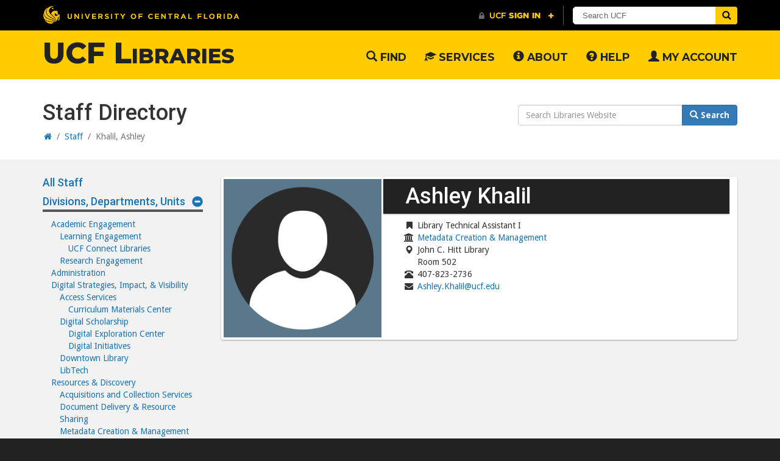

--- FILE ---
content_type: text/html; charset=UTF-8
request_url: https://library.ucf.edu/staff/carhart-ashley/
body_size: 13513
content:


<!DOCTYPE html>
<html lang="en">
	<head>
		<title>Khalil, Ashley - UCF Libraries</title>
		<meta name="viewport" content="width=device-width">
		<meta http-equiv="X-UA-Compatible" content="IE=edge">
		<meta name="theme-color" content="#ffcc00">
		<link rel="icon" sizes="192x192" href="https://library.ucf.edu/wp-content/themes/UCFLibrarySite-Theme/images/PegasusIcon.png">
		<link rel="shortcut icon" href="https://library.ucf.edu/wp-content/themes/UCFLibrarySite-Theme/favicon.ico" />
		<script type="text/javascript" id="ucfhb-script" src="//universityheader.ucf.edu/bar/js/university-header.js?use-1200-breakpoint=1"></script>
		<script src="https://tblc.libanswers.com/load_chat.php?hash=f2c66578fad19608e948deeac0560c14"></script>
		<meta name='robots' content='index, follow, max-image-preview:large, max-snippet:-1, max-video-preview:-1' />

	<!-- This site is optimized with the Yoast SEO plugin v26.4 - https://yoast.com/wordpress/plugins/seo/ -->
	<link rel="canonical" href="https://library.ucf.edu/staff/carhart-ashley/" />
	<meta property="og:locale" content="en_US" />
	<meta property="og:type" content="article" />
	<meta property="og:title" content="Khalil, Ashley - UCF Libraries" />
	<meta property="og:url" content="https://library.ucf.edu/staff/carhart-ashley/" />
	<meta property="og:site_name" content="UCF Libraries" />
	<meta property="article:publisher" content="https://www.facebook.com/ucflibrary" />
	<meta property="article:modified_time" content="2025-06-25T20:12:20+00:00" />
	<meta property="og:image" content="https://library.ucf.edu/wp-content/uploads/sites/5/2025/06/avatar.png" />
	<meta property="og:image:width" content="300" />
	<meta property="og:image:height" content="300" />
	<meta property="og:image:type" content="image/png" />
	<meta name="twitter:card" content="summary_large_image" />
	<meta name="twitter:site" content="@ucflibrary" />
	<meta name="twitter:label1" content="Est. reading time" />
	<meta name="twitter:data1" content="1 minute" />
	<script type="application/ld+json" class="yoast-schema-graph">{"@context":"https://schema.org","@graph":[{"@type":["WebPage","ProfilePage"],"@id":"https://library.ucf.edu/staff/carhart-ashley/","url":"https://library.ucf.edu/staff/carhart-ashley/","name":"Khalil, Ashley - UCF Libraries","isPartOf":{"@id":"https://library.ucf.edu/#website"},"primaryImageOfPage":{"@id":"https://library.ucf.edu/staff/carhart-ashley/#primaryimage"},"image":{"@id":"https://library.ucf.edu/staff/carhart-ashley/#primaryimage"},"thumbnailUrl":"https://library.ucf.edu/wp-content/uploads/sites/5/2025/06/avatar.png","datePublished":"2018-04-30T20:03:44+00:00","dateModified":"2025-06-25T20:12:20+00:00","breadcrumb":{"@id":"https://library.ucf.edu/staff/carhart-ashley/#breadcrumb"},"inLanguage":"en-US","potentialAction":[{"@type":"ReadAction","target":["https://library.ucf.edu/staff/carhart-ashley/"]}]},{"@type":"ImageObject","inLanguage":"en-US","@id":"https://library.ucf.edu/staff/carhart-ashley/#primaryimage","url":"https://library.ucf.edu/wp-content/uploads/sites/5/2025/06/avatar.png","contentUrl":"https://library.ucf.edu/wp-content/uploads/sites/5/2025/06/avatar.png","width":300,"height":300,"caption":"Photo Not Available"},{"@type":"BreadcrumbList","@id":"https://library.ucf.edu/staff/carhart-ashley/#breadcrumb","itemListElement":[{"@type":"ListItem","position":1,"name":"Home","item":"https://library.ucf.edu/"},{"@type":"ListItem","position":2,"name":"Staff","item":"https://library.ucf.edu/staff/"},{"@type":"ListItem","position":3,"name":"Khalil, Ashley"}]},{"@type":"WebSite","@id":"https://library.ucf.edu/#website","url":"https://library.ucf.edu/","name":"UCF Libraries","description":"University of Central Florida Libraries Website","potentialAction":[{"@type":"SearchAction","target":{"@type":"EntryPoint","urlTemplate":"https://library.ucf.edu/?s={search_term_string}"},"query-input":{"@type":"PropertyValueSpecification","valueRequired":true,"valueName":"search_term_string"}}],"inLanguage":"en-US"}]}</script>
	<!-- / Yoast SEO plugin. -->


<link rel='dns-prefetch' href='//ajax.googleapis.com' />
<link rel="alternate" title="oEmbed (JSON)" type="application/json+oembed" href="https://library.ucf.edu/wp-json/oembed/1.0/embed?url=https%3A%2F%2Flibrary.ucf.edu%2Fstaff%2Fcarhart-ashley%2F" />
<link rel="alternate" title="oEmbed (XML)" type="text/xml+oembed" href="https://library.ucf.edu/wp-json/oembed/1.0/embed?url=https%3A%2F%2Flibrary.ucf.edu%2Fstaff%2Fcarhart-ashley%2F&#038;format=xml" />
		<!-- This site uses the Google Analytics by MonsterInsights plugin v9.10.0 - Using Analytics tracking - https://www.monsterinsights.com/ -->
							<script src="//www.googletagmanager.com/gtag/js?id=G-M97T29FE02"  data-cfasync="false" data-wpfc-render="false" type="text/javascript" async></script>
			<script data-cfasync="false" data-wpfc-render="false" type="text/javascript">
				var mi_version = '9.10.0';
				var mi_track_user = true;
				var mi_no_track_reason = '';
								var MonsterInsightsDefaultLocations = {"page_location":"https:\/\/library.ucf.edu\/staff\/carhart-ashley\/"};
								if ( typeof MonsterInsightsPrivacyGuardFilter === 'function' ) {
					var MonsterInsightsLocations = (typeof MonsterInsightsExcludeQuery === 'object') ? MonsterInsightsPrivacyGuardFilter( MonsterInsightsExcludeQuery ) : MonsterInsightsPrivacyGuardFilter( MonsterInsightsDefaultLocations );
				} else {
					var MonsterInsightsLocations = (typeof MonsterInsightsExcludeQuery === 'object') ? MonsterInsightsExcludeQuery : MonsterInsightsDefaultLocations;
				}

								var disableStrs = [
										'ga-disable-G-M97T29FE02',
									];

				/* Function to detect opted out users */
				function __gtagTrackerIsOptedOut() {
					for (var index = 0; index < disableStrs.length; index++) {
						if (document.cookie.indexOf(disableStrs[index] + '=true') > -1) {
							return true;
						}
					}

					return false;
				}

				/* Disable tracking if the opt-out cookie exists. */
				if (__gtagTrackerIsOptedOut()) {
					for (var index = 0; index < disableStrs.length; index++) {
						window[disableStrs[index]] = true;
					}
				}

				/* Opt-out function */
				function __gtagTrackerOptout() {
					for (var index = 0; index < disableStrs.length; index++) {
						document.cookie = disableStrs[index] + '=true; expires=Thu, 31 Dec 2099 23:59:59 UTC; path=/';
						window[disableStrs[index]] = true;
					}
				}

				if ('undefined' === typeof gaOptout) {
					function gaOptout() {
						__gtagTrackerOptout();
					}
				}
								window.dataLayer = window.dataLayer || [];

				window.MonsterInsightsDualTracker = {
					helpers: {},
					trackers: {},
				};
				if (mi_track_user) {
					function __gtagDataLayer() {
						dataLayer.push(arguments);
					}

					function __gtagTracker(type, name, parameters) {
						if (!parameters) {
							parameters = {};
						}

						if (parameters.send_to) {
							__gtagDataLayer.apply(null, arguments);
							return;
						}

						if (type === 'event') {
														parameters.send_to = monsterinsights_frontend.v4_id;
							var hookName = name;
							if (typeof parameters['event_category'] !== 'undefined') {
								hookName = parameters['event_category'] + ':' + name;
							}

							if (typeof MonsterInsightsDualTracker.trackers[hookName] !== 'undefined') {
								MonsterInsightsDualTracker.trackers[hookName](parameters);
							} else {
								__gtagDataLayer('event', name, parameters);
							}
							
						} else {
							__gtagDataLayer.apply(null, arguments);
						}
					}

					__gtagTracker('js', new Date());
					__gtagTracker('set', {
						'developer_id.dZGIzZG': true,
											});
					if ( MonsterInsightsLocations.page_location ) {
						__gtagTracker('set', MonsterInsightsLocations);
					}
										__gtagTracker('config', 'G-M97T29FE02', {"forceSSL":"true"} );
										window.gtag = __gtagTracker;										(function () {
						/* https://developers.google.com/analytics/devguides/collection/analyticsjs/ */
						/* ga and __gaTracker compatibility shim. */
						var noopfn = function () {
							return null;
						};
						var newtracker = function () {
							return new Tracker();
						};
						var Tracker = function () {
							return null;
						};
						var p = Tracker.prototype;
						p.get = noopfn;
						p.set = noopfn;
						p.send = function () {
							var args = Array.prototype.slice.call(arguments);
							args.unshift('send');
							__gaTracker.apply(null, args);
						};
						var __gaTracker = function () {
							var len = arguments.length;
							if (len === 0) {
								return;
							}
							var f = arguments[len - 1];
							if (typeof f !== 'object' || f === null || typeof f.hitCallback !== 'function') {
								if ('send' === arguments[0]) {
									var hitConverted, hitObject = false, action;
									if ('event' === arguments[1]) {
										if ('undefined' !== typeof arguments[3]) {
											hitObject = {
												'eventAction': arguments[3],
												'eventCategory': arguments[2],
												'eventLabel': arguments[4],
												'value': arguments[5] ? arguments[5] : 1,
											}
										}
									}
									if ('pageview' === arguments[1]) {
										if ('undefined' !== typeof arguments[2]) {
											hitObject = {
												'eventAction': 'page_view',
												'page_path': arguments[2],
											}
										}
									}
									if (typeof arguments[2] === 'object') {
										hitObject = arguments[2];
									}
									if (typeof arguments[5] === 'object') {
										Object.assign(hitObject, arguments[5]);
									}
									if ('undefined' !== typeof arguments[1].hitType) {
										hitObject = arguments[1];
										if ('pageview' === hitObject.hitType) {
											hitObject.eventAction = 'page_view';
										}
									}
									if (hitObject) {
										action = 'timing' === arguments[1].hitType ? 'timing_complete' : hitObject.eventAction;
										hitConverted = mapArgs(hitObject);
										__gtagTracker('event', action, hitConverted);
									}
								}
								return;
							}

							function mapArgs(args) {
								var arg, hit = {};
								var gaMap = {
									'eventCategory': 'event_category',
									'eventAction': 'event_action',
									'eventLabel': 'event_label',
									'eventValue': 'event_value',
									'nonInteraction': 'non_interaction',
									'timingCategory': 'event_category',
									'timingVar': 'name',
									'timingValue': 'value',
									'timingLabel': 'event_label',
									'page': 'page_path',
									'location': 'page_location',
									'title': 'page_title',
									'referrer' : 'page_referrer',
								};
								for (arg in args) {
																		if (!(!args.hasOwnProperty(arg) || !gaMap.hasOwnProperty(arg))) {
										hit[gaMap[arg]] = args[arg];
									} else {
										hit[arg] = args[arg];
									}
								}
								return hit;
							}

							try {
								f.hitCallback();
							} catch (ex) {
							}
						};
						__gaTracker.create = newtracker;
						__gaTracker.getByName = newtracker;
						__gaTracker.getAll = function () {
							return [];
						};
						__gaTracker.remove = noopfn;
						__gaTracker.loaded = true;
						window['__gaTracker'] = __gaTracker;
					})();
									} else {
										console.log("");
					(function () {
						function __gtagTracker() {
							return null;
						}

						window['__gtagTracker'] = __gtagTracker;
						window['gtag'] = __gtagTracker;
					})();
									}
			</script>
							<!-- / Google Analytics by MonsterInsights -->
		<style id='wp-img-auto-sizes-contain-inline-css' type='text/css'>
img:is([sizes=auto i],[sizes^="auto," i]){contain-intrinsic-size:3000px 1500px}
/*# sourceURL=wp-img-auto-sizes-contain-inline-css */
</style>
<style id='wp-emoji-styles-inline-css' type='text/css'>

	img.wp-smiley, img.emoji {
		display: inline !important;
		border: none !important;
		box-shadow: none !important;
		height: 1em !important;
		width: 1em !important;
		margin: 0 0.07em !important;
		vertical-align: -0.1em !important;
		background: none !important;
		padding: 0 !important;
	}
/*# sourceURL=wp-emoji-styles-inline-css */
</style>
<link rel='stylesheet' id='wp-block-library-css' href='https://library.ucf.edu/wp-includes/css/dist/block-library/style.min.css?ver=6.9' type='text/css' media='all' />
<style id='global-styles-inline-css' type='text/css'>
:root{--wp--preset--aspect-ratio--square: 1;--wp--preset--aspect-ratio--4-3: 4/3;--wp--preset--aspect-ratio--3-4: 3/4;--wp--preset--aspect-ratio--3-2: 3/2;--wp--preset--aspect-ratio--2-3: 2/3;--wp--preset--aspect-ratio--16-9: 16/9;--wp--preset--aspect-ratio--9-16: 9/16;--wp--preset--color--black: #000000;--wp--preset--color--cyan-bluish-gray: #abb8c3;--wp--preset--color--white: #ffffff;--wp--preset--color--pale-pink: #f78da7;--wp--preset--color--vivid-red: #cf2e2e;--wp--preset--color--luminous-vivid-orange: #ff6900;--wp--preset--color--luminous-vivid-amber: #fcb900;--wp--preset--color--light-green-cyan: #7bdcb5;--wp--preset--color--vivid-green-cyan: #00d084;--wp--preset--color--pale-cyan-blue: #8ed1fc;--wp--preset--color--vivid-cyan-blue: #0693e3;--wp--preset--color--vivid-purple: #9b51e0;--wp--preset--gradient--vivid-cyan-blue-to-vivid-purple: linear-gradient(135deg,rgb(6,147,227) 0%,rgb(155,81,224) 100%);--wp--preset--gradient--light-green-cyan-to-vivid-green-cyan: linear-gradient(135deg,rgb(122,220,180) 0%,rgb(0,208,130) 100%);--wp--preset--gradient--luminous-vivid-amber-to-luminous-vivid-orange: linear-gradient(135deg,rgb(252,185,0) 0%,rgb(255,105,0) 100%);--wp--preset--gradient--luminous-vivid-orange-to-vivid-red: linear-gradient(135deg,rgb(255,105,0) 0%,rgb(207,46,46) 100%);--wp--preset--gradient--very-light-gray-to-cyan-bluish-gray: linear-gradient(135deg,rgb(238,238,238) 0%,rgb(169,184,195) 100%);--wp--preset--gradient--cool-to-warm-spectrum: linear-gradient(135deg,rgb(74,234,220) 0%,rgb(151,120,209) 20%,rgb(207,42,186) 40%,rgb(238,44,130) 60%,rgb(251,105,98) 80%,rgb(254,248,76) 100%);--wp--preset--gradient--blush-light-purple: linear-gradient(135deg,rgb(255,206,236) 0%,rgb(152,150,240) 100%);--wp--preset--gradient--blush-bordeaux: linear-gradient(135deg,rgb(254,205,165) 0%,rgb(254,45,45) 50%,rgb(107,0,62) 100%);--wp--preset--gradient--luminous-dusk: linear-gradient(135deg,rgb(255,203,112) 0%,rgb(199,81,192) 50%,rgb(65,88,208) 100%);--wp--preset--gradient--pale-ocean: linear-gradient(135deg,rgb(255,245,203) 0%,rgb(182,227,212) 50%,rgb(51,167,181) 100%);--wp--preset--gradient--electric-grass: linear-gradient(135deg,rgb(202,248,128) 0%,rgb(113,206,126) 100%);--wp--preset--gradient--midnight: linear-gradient(135deg,rgb(2,3,129) 0%,rgb(40,116,252) 100%);--wp--preset--font-size--small: 13px;--wp--preset--font-size--medium: 20px;--wp--preset--font-size--large: 36px;--wp--preset--font-size--x-large: 42px;--wp--preset--spacing--20: 0.44rem;--wp--preset--spacing--30: 0.67rem;--wp--preset--spacing--40: 1rem;--wp--preset--spacing--50: 1.5rem;--wp--preset--spacing--60: 2.25rem;--wp--preset--spacing--70: 3.38rem;--wp--preset--spacing--80: 5.06rem;--wp--preset--shadow--natural: 6px 6px 9px rgba(0, 0, 0, 0.2);--wp--preset--shadow--deep: 12px 12px 50px rgba(0, 0, 0, 0.4);--wp--preset--shadow--sharp: 6px 6px 0px rgba(0, 0, 0, 0.2);--wp--preset--shadow--outlined: 6px 6px 0px -3px rgb(255, 255, 255), 6px 6px rgb(0, 0, 0);--wp--preset--shadow--crisp: 6px 6px 0px rgb(0, 0, 0);}:where(.is-layout-flex){gap: 0.5em;}:where(.is-layout-grid){gap: 0.5em;}body .is-layout-flex{display: flex;}.is-layout-flex{flex-wrap: wrap;align-items: center;}.is-layout-flex > :is(*, div){margin: 0;}body .is-layout-grid{display: grid;}.is-layout-grid > :is(*, div){margin: 0;}:where(.wp-block-columns.is-layout-flex){gap: 2em;}:where(.wp-block-columns.is-layout-grid){gap: 2em;}:where(.wp-block-post-template.is-layout-flex){gap: 1.25em;}:where(.wp-block-post-template.is-layout-grid){gap: 1.25em;}.has-black-color{color: var(--wp--preset--color--black) !important;}.has-cyan-bluish-gray-color{color: var(--wp--preset--color--cyan-bluish-gray) !important;}.has-white-color{color: var(--wp--preset--color--white) !important;}.has-pale-pink-color{color: var(--wp--preset--color--pale-pink) !important;}.has-vivid-red-color{color: var(--wp--preset--color--vivid-red) !important;}.has-luminous-vivid-orange-color{color: var(--wp--preset--color--luminous-vivid-orange) !important;}.has-luminous-vivid-amber-color{color: var(--wp--preset--color--luminous-vivid-amber) !important;}.has-light-green-cyan-color{color: var(--wp--preset--color--light-green-cyan) !important;}.has-vivid-green-cyan-color{color: var(--wp--preset--color--vivid-green-cyan) !important;}.has-pale-cyan-blue-color{color: var(--wp--preset--color--pale-cyan-blue) !important;}.has-vivid-cyan-blue-color{color: var(--wp--preset--color--vivid-cyan-blue) !important;}.has-vivid-purple-color{color: var(--wp--preset--color--vivid-purple) !important;}.has-black-background-color{background-color: var(--wp--preset--color--black) !important;}.has-cyan-bluish-gray-background-color{background-color: var(--wp--preset--color--cyan-bluish-gray) !important;}.has-white-background-color{background-color: var(--wp--preset--color--white) !important;}.has-pale-pink-background-color{background-color: var(--wp--preset--color--pale-pink) !important;}.has-vivid-red-background-color{background-color: var(--wp--preset--color--vivid-red) !important;}.has-luminous-vivid-orange-background-color{background-color: var(--wp--preset--color--luminous-vivid-orange) !important;}.has-luminous-vivid-amber-background-color{background-color: var(--wp--preset--color--luminous-vivid-amber) !important;}.has-light-green-cyan-background-color{background-color: var(--wp--preset--color--light-green-cyan) !important;}.has-vivid-green-cyan-background-color{background-color: var(--wp--preset--color--vivid-green-cyan) !important;}.has-pale-cyan-blue-background-color{background-color: var(--wp--preset--color--pale-cyan-blue) !important;}.has-vivid-cyan-blue-background-color{background-color: var(--wp--preset--color--vivid-cyan-blue) !important;}.has-vivid-purple-background-color{background-color: var(--wp--preset--color--vivid-purple) !important;}.has-black-border-color{border-color: var(--wp--preset--color--black) !important;}.has-cyan-bluish-gray-border-color{border-color: var(--wp--preset--color--cyan-bluish-gray) !important;}.has-white-border-color{border-color: var(--wp--preset--color--white) !important;}.has-pale-pink-border-color{border-color: var(--wp--preset--color--pale-pink) !important;}.has-vivid-red-border-color{border-color: var(--wp--preset--color--vivid-red) !important;}.has-luminous-vivid-orange-border-color{border-color: var(--wp--preset--color--luminous-vivid-orange) !important;}.has-luminous-vivid-amber-border-color{border-color: var(--wp--preset--color--luminous-vivid-amber) !important;}.has-light-green-cyan-border-color{border-color: var(--wp--preset--color--light-green-cyan) !important;}.has-vivid-green-cyan-border-color{border-color: var(--wp--preset--color--vivid-green-cyan) !important;}.has-pale-cyan-blue-border-color{border-color: var(--wp--preset--color--pale-cyan-blue) !important;}.has-vivid-cyan-blue-border-color{border-color: var(--wp--preset--color--vivid-cyan-blue) !important;}.has-vivid-purple-border-color{border-color: var(--wp--preset--color--vivid-purple) !important;}.has-vivid-cyan-blue-to-vivid-purple-gradient-background{background: var(--wp--preset--gradient--vivid-cyan-blue-to-vivid-purple) !important;}.has-light-green-cyan-to-vivid-green-cyan-gradient-background{background: var(--wp--preset--gradient--light-green-cyan-to-vivid-green-cyan) !important;}.has-luminous-vivid-amber-to-luminous-vivid-orange-gradient-background{background: var(--wp--preset--gradient--luminous-vivid-amber-to-luminous-vivid-orange) !important;}.has-luminous-vivid-orange-to-vivid-red-gradient-background{background: var(--wp--preset--gradient--luminous-vivid-orange-to-vivid-red) !important;}.has-very-light-gray-to-cyan-bluish-gray-gradient-background{background: var(--wp--preset--gradient--very-light-gray-to-cyan-bluish-gray) !important;}.has-cool-to-warm-spectrum-gradient-background{background: var(--wp--preset--gradient--cool-to-warm-spectrum) !important;}.has-blush-light-purple-gradient-background{background: var(--wp--preset--gradient--blush-light-purple) !important;}.has-blush-bordeaux-gradient-background{background: var(--wp--preset--gradient--blush-bordeaux) !important;}.has-luminous-dusk-gradient-background{background: var(--wp--preset--gradient--luminous-dusk) !important;}.has-pale-ocean-gradient-background{background: var(--wp--preset--gradient--pale-ocean) !important;}.has-electric-grass-gradient-background{background: var(--wp--preset--gradient--electric-grass) !important;}.has-midnight-gradient-background{background: var(--wp--preset--gradient--midnight) !important;}.has-small-font-size{font-size: var(--wp--preset--font-size--small) !important;}.has-medium-font-size{font-size: var(--wp--preset--font-size--medium) !important;}.has-large-font-size{font-size: var(--wp--preset--font-size--large) !important;}.has-x-large-font-size{font-size: var(--wp--preset--font-size--x-large) !important;}
/*# sourceURL=global-styles-inline-css */
</style>

<style id='classic-theme-styles-inline-css' type='text/css'>
/*! This file is auto-generated */
.wp-block-button__link{color:#fff;background-color:#32373c;border-radius:9999px;box-shadow:none;text-decoration:none;padding:calc(.667em + 2px) calc(1.333em + 2px);font-size:1.125em}.wp-block-file__button{background:#32373c;color:#fff;text-decoration:none}
/*# sourceURL=/wp-includes/css/classic-themes.min.css */
</style>
<link rel='stylesheet' id='normalize-css' href='https://library.ucf.edu/wp-content/themes/UCFLibrarySite-Theme/css/normalize.css?ver=1' type='text/css' media='all' />
<link rel='stylesheet' id='bootstrap.min-css' href='https://library.ucf.edu/wp-content/themes/UCFLibrarySite-Theme/css/bootstrap.min.css?ver=1' type='text/css' media='all' />
<link rel='stylesheet' id='font-awesome.min.css-css' href='https://library.ucf.edu/wp-content/themes/UCFLibrarySite-Theme/css/font-awesome.min.css?ver=1' type='text/css' media='all' />
<link rel='stylesheet' id='style-css' href='https://library.ucf.edu/wp-content/themes/UCFLibrarySite-Theme/style.css?ver=1' type='text/css' media='all' />
<link rel='stylesheet' id='slb_core-css' href='https://library.ucf.edu/wp-content/plugins/simple-lightbox/client/css/app.css?ver=2.9.4' type='text/css' media='all' />
<script type="text/javascript" src="https://ajax.googleapis.com/ajax/libs/jquery/3.7.1/jquery.min.js" id="jquery-js"></script>
<script type="text/javascript" src="https://library.ucf.edu/wp-content/themes/UCFLibrarySite-Theme/js/bootstrap.min.js?ver=6.9" id="jquery.bootstrap.min-js"></script>
<script type="text/javascript" src="https://library.ucf.edu/wp-content/themes/UCFLibrarySite-Theme/js/jquery.tablesorter.min.js?ver=6.9" id="jquery.tablesorter.min-js"></script>
<script type="text/javascript" src="https://library.ucf.edu/wp-content/themes/UCFLibrarySite-Theme/js/scripts.js?ver=6.9" id="jquery.scripts-js"></script>
<script type="text/javascript" src="https://library.ucf.edu/wp-content/plugins/google-analytics-for-wordpress/assets/js/frontend-gtag.min.js?ver=9.10.0" id="monsterinsights-frontend-script-js" async="async" data-wp-strategy="async"></script>
<script data-cfasync="false" data-wpfc-render="false" type="text/javascript" id='monsterinsights-frontend-script-js-extra'>/* <![CDATA[ */
var monsterinsights_frontend = {"js_events_tracking":"true","download_extensions":"doc,pdf,ppt,zip,xls,docx,pptx,xlsx","inbound_paths":"[]","home_url":"https:\/\/library.ucf.edu","hash_tracking":"false","v4_id":"G-M97T29FE02"};/* ]]> */
</script>
<link rel="https://api.w.org/" href="https://library.ucf.edu/wp-json/" /><link rel="alternate" title="JSON" type="application/json" href="https://library.ucf.edu/wp-json/wp/v2/staff/15048" /><link rel="EditURI" type="application/rsd+xml" title="RSD" href="https://library.ucf.edu/xmlrpc.php?rsd" />
<meta name="generator" content="WordPress 6.9" />
<link rel='shortlink' href='https://library.ucf.edu/?p=15048' />
 
	</head>
	<body class="wp-singular staff-template-default single single-staff postid-15048 wp-theme-UCFLibrarySite-Theme library-body">
		<header class="main-header">
			<nav class="navbar navbar-library navbar-static-top" role="navigation">
				<div class="container">
					<!-- Brand and toggle get grouped for better mobile display -->
					<div class="navbar-header">
						<button class="navbar-toggle" data-target=".navbar-collapse" data-toggle="collapse" type="button">
							<span class="sr-only">Toggle navigation</span>
							<span class="icon-bar"></span>
							<span class="icon-bar"></span>
							<span class="icon-bar"></span>
							<span class="icon-text">Menu</span>
						</button>

					    <a class="navbar-brand" href="https://library.ucf.edu">UCF Libraries</a>
					</div> 
					  <!-- Collect the nav links, forms, and other content for toggling --> 
					    <div class="collapse navbar-collapse"><ul id="menu-header-menu" class="nav navbar-nav navbar-right"><li id="menu-item-131" class="menu-item menu-item-type-post_type menu-item-object-page menu-item-131"><a title="Find" href="https://library.ucf.edu/find/"><span class="glyphicon glyphicon-search"></span>&nbsp;Find</a></li>
<li id="menu-item-4835" class="menu-item menu-item-type-post_type menu-item-object-page menu-item-4835"><a title="Services" href="https://library.ucf.edu/services/"><span class="glyphicon glyphicon-education"></span>&nbsp;Services</a></li>
<li id="menu-item-128" class="menu-item menu-item-type-post_type menu-item-object-page menu-item-128"><a title="About" href="https://library.ucf.edu/about/"><span class="glyphicon glyphicon-info-sign"></span>&nbsp;About</a></li>
<li id="menu-item-255" class="menu-item menu-item-type-post_type menu-item-object-page menu-item-255"><a title="Help" href="https://library.ucf.edu/help/"><span class="glyphicon glyphicon-question-sign"></span>&nbsp;Help</a></li>
<li id="menu-item-20178" class="menu-item menu-item-type-post_type menu-item-object-page menu-item-20178"><a title="My Account" href="https://library.ucf.edu/my-account/"><span class="glyphicon glyphicon-user"></span>&nbsp;My Account</a></li>
</ul></div>				  </div>
				</nav>
		</header>
		<div id="main">
	<div id="title_bar"class="container">
		<!-- single-staff template. -->
		<div class="row">
			<div class="col-sm-8">
				<header><p class="h1">Staff Directory</p></header>
				<div class="breadcrumb" itemscope itemtype="http://schema.org/BreadcrumbList"><span itemprop="itemListElement" itemscope itemtype="http://schema.org/ListItem"><a class="breadcrumbs__link" href="https://library.ucf.edu/" itemprop="item"><span itemprop="name"><i class="fa fa-home"></i><span class="sr-only" property="name">Home</span></span></a><meta itemprop="position" content="1" /></span><span class="breadcrumb-separator"> &nbsp;/&nbsp; </span><span itemprop="itemListElement" itemscope itemtype="http://schema.org/ListItem"><a class="breadcrumbs__link" href="https://library.ucf.edu/staff/" itemprop="item"><span itemprop="name">Staff</span></a><meta itemprop="position" content="2" /></span><span class="breadcrumb-separator"> &nbsp;/&nbsp; </span><span class="breadcrumb-current">Khalil, Ashley</span></div><!-- .breadcrumb -->			</div>
			<div class="col-sm-4">
				<div class="header-search"><?php// if ( $search_terms !== '' ) { echo ' value="' . $search_terms . '"'; } ?>
<script>
  // (function() {
  //   var cx = '014991031871587396159:7dbjtrfgtse';
  //   var gcse = document.createElement('script');
  //   gcse.type = 'text/javascript';
  //   gcse.async = true;
  //   gcse.src = (document.location.protocol == 'https:' ? 'https:' : 'http:') +
  //       '//cse.google.com/cse.js?cx=' + cx;
  //   var s = document.getElementsByTagName('script')[0];
  //   s.parentNode.insertBefore(gcse, s);
  // })();
</script>

 <form role="form" class="search search-site" action="https://library.ucf.edu/" id="searchform" method="get">
    <label for="site_search" class="sr-only">Search Website</label>
    <div class="input-group">
        <input type="text" class="form-control" id="site_search" name="s" placeholder="Search Libraries Website" />
        <span class="input-group-btn">
            <button type="submit" class="btn btn-primary" onclick="__gaTracker('send', 'event', 'internal-search', $('#site_search').val(), 'Site Search');"><span class="glyphicon glyphicon-search"></span><strong> Search</strong></button>
        </span>
    </div>
</form>
</div>
			</div>
		</div>
	</div>
	<div  class="background-color-gray">
		<div id="content" class="container">
			<div class="row directory-single">
				<div id="sidebar" class="col-sm-3">
					

<aside>	
	<div id="secondary" class="secondary">
		<div id="widget-area" class="widget-area" role="complementary">
			<a class="widget-link" href="https://library.ucf.edu/staff/">All Staff</a>
			<div class="sidebar-collapse">
				<div class="widget-title"><a class="menu-toggle" data-toggle="collapse" href="#Staff_Department" aria-expanded="true" aria-controls="Staff_Department" role="button"><span class="glyphicon glyphicon-minus-sign" style="float:right"></span>Divisions, Departments, Units</a></div>
				<div role="navigation" aria-label="Divisions & Departments" class="collapse in" id="Staff_Department">
					<ul class="tree"><li><a  href="https://library.ucf.edu/staff/academic-engagement/" title="View all Staff in Academic Engagement">Academic Engagement</a><ul><li><a  href="https://library.ucf.edu/staff/learning-engagement/" title="View all Staff in Learning Engagement">Learning Engagement</a><ul><li><a  href="https://library.ucf.edu/staff/ucf-connect-libraries/" title="View all Staff in UCF Connect Libraries">UCF Connect Libraries</a></li></ul></li><li><a  href="https://library.ucf.edu/staff/research-engagement/" title="View all Staff in Research Engagement">Research Engagement</a></li></ul></li><li><a  href="https://library.ucf.edu/staff/administration/" title="View all Staff in Administration">Administration</a></li><li><a  href="https://library.ucf.edu/staff/digital-strategies-impact-visibility/" title="View all Staff in Digital Strategies, Impact, &amp; Visibility">Digital Strategies, Impact, &amp; Visibility</a><ul><li><a  href="https://library.ucf.edu/staff/access-services/" title="View all Staff in Access Services">Access Services</a><ul><li><a  href="https://library.ucf.edu/staff/curriculum-materials-center/" title="View all Staff in Curriculum Materials Center">Curriculum Materials Center</a></li></ul></li><li><a  href="https://library.ucf.edu/staff/digital-scholarship/" title="View all Staff in Digital Scholarship">Digital Scholarship</a><ul><li><a  href="https://library.ucf.edu/staff/digital-exploration-center/" title="View all Staff in Digital Exploration Center">Digital Exploration Center</a></li><li><a  href="https://library.ucf.edu/staff/digital-initiatives/" title="View all Staff in Digital Initiatives">Digital Initiatives</a></li></ul></li><li><a  href="https://library.ucf.edu/staff/downtown-library/" title="View all Staff in Downtown Library">Downtown Library</a></li><li><a  href="https://library.ucf.edu/staff/libtech/" title="View all Staff in LibTech">LibTech</a></li></ul></li><li><a  href="https://library.ucf.edu/staff/resources-discovery/" title="View all Staff in Resources &amp; Discovery">Resources &amp; Discovery</a><ul><li><a  href="https://library.ucf.edu/staff/acquisitions-collections/" title="View all Staff in Acquisitions and Collection Services">Acquisitions and Collection Services</a></li><li><a  href="https://library.ucf.edu/staff/document-delivery-resource-sharing/" title="View all Staff in Document Delivery &amp; Resource Sharing">Document Delivery &amp; Resource Sharing</a></li><li><a  href="https://library.ucf.edu/staff/metadata-creation-management/" title="View all Staff in Metadata Creation &amp; Management">Metadata Creation &amp; Management</a></li><li><a  href="https://library.ucf.edu/staff/special-collections-university-archives/" title="View all Staff in Special Collections &amp; University Archives">Special Collections &amp; University Archives</a></li></ul></li></ul>				</div>
			</div>
			<div class="sidebar-collapse">
				<div class="widget-title"><a class="menu-toggle" data-toggle="collapse" href="#Staff_Unit" aria-expanded="true" aria-controls="Staff_Unit" role="button"><span class="glyphicon glyphicon-minus-sign" style="float:right"></span>Groups</a></div>
				<div role="navigation" aria-label="Units & Groups" class="collapse in" id="Staff_Unit">
					<ul class="tree"><li><a  href="https://library.ucf.edu/staff/librarians/" title="View all Staff in All Librarians">All Librarians</a></li></ul>				</div>
			</div>
		</div><!-- .widget-area -->
	</div>
</aside>
				</div>
				<div id="content_area" class="col-sm-9">
											<article class="clearfix">
							<div class="thumbnail">
								<div class="row">
									<div class="col-sm-4">
										<figure><img width="300" height="300" src="https://library.ucf.edu/wp-content/uploads/sites/5/2025/06/avatar.png" class="staff-thumbnail wp-post-image" alt="Photo Not Available" decoding="async" fetchpriority="high" srcset="https://library.ucf.edu/wp-content/uploads/sites/5/2025/06/avatar.png 300w, https://library.ucf.edu/wp-content/uploads/sites/5/2025/06/avatar-150x150.png 150w, https://library.ucf.edu/wp-content/uploads/sites/5/2025/06/avatar-100x100.png 100w" sizes="(max-width: 300px) 100vw, 300px" /></figure>
									</div>
									<div class="col-sm-8">
										<div class="caption">
										<h1>Ashley Khalil</h1>
																						<ul>
												    											<li><i class="fa fa-bookmark" data-toggle="tooltip" data-placement="right" title="Title"></i>Library Technical Assistant I</li>
												
												
																									<li><i class="fa fa-university" data-toggle="tooltip" data-placement="right" title="Department"></i><a href="https://library.ucf.edu/staff/metadata-creation-management/" rel="tag">Metadata Creation &amp; Management</a></li>
												
												
												
																									<li><span class="glyphicon glyphicon-map-marker" data-toggle="tooltip" data-placement="right" title="Location"></span> John C. Hitt Library<br>
Room 502</li>
												
																									<li><span class="glyphicon glyphicon-phone-alt" data-toggle="tooltip" data-placement="right" title="Phone"></span> 407-823-2736</li>
												
																									<li><i class="fa fa-envelope" data-toggle="tooltip" data-placement="right" title="Email"></i><a href="mailto:Ashley.Khalil@ucf.edu"> <span class="ellipsis"> Ashley.Khalil@ucf.edu</span></a></li>
												
																							</ul>
																						
																					</div>
									</div>
								</div>
							</div>
						</article>
																					</div>
			</div>
		</div>
	</div>
</div>
		<footer class="main-footer">
			<div class="container">
        <nav>
  				<div class="row">
  					<div class="col-sm-3"><ul id="menu-footer-menu-find" class="Find"><li id="menu-item-5388" class="footer-title menu-item menu-item-type-post_type menu-item-object-page menu-item-5388"><a href="https://library.ucf.edu/find/" title="glyphicon-search">Find</a></li>
<li id="menu-item-5389" class="menu-item menu-item-type-post_type menu-item-object-page menu-item-5389"><a href="https://library.ucf.edu/find/books/">Books, eBooks, and Chapters</a></li>
<li id="menu-item-5390" class="menu-item menu-item-type-post_type menu-item-object-page menu-item-5390"><a href="https://library.ucf.edu/find/articles/">Articles &#038; Journals</a></li>
<li id="menu-item-5391" class="menu-item menu-item-type-post_type menu-item-object-page menu-item-5391"><a href="https://library.ucf.edu/find/videos-media/">Videos &amp; Media</a></li>
<li id="menu-item-5392" class="menu-item menu-item-type-post_type menu-item-object-page menu-item-5392"><a href="https://library.ucf.edu/find/course-materials/">Course Materials and Course Reserves</a></li>
<li id="menu-item-5393" class="menu-item menu-item-type-custom menu-item-object-custom menu-item-5393"><a target="_blank" href="https://guides.ucf.edu/homepage">Research Guides</a></li>
<li id="menu-item-5398" class="menu-item menu-item-type-post_type menu-item-object-page menu-item-5398"><a href="https://library.ucf.edu/find/collections/">Collections</a></li>
<li id="menu-item-5396" class="menu-item menu-item-type-custom menu-item-object-custom menu-item-5396"><a target="_blank" href="http://stars.library.ucf.edu">STARS Digital Repository</a></li>
<li id="menu-item-18239" class="menu-item menu-item-type-custom menu-item-object-custom menu-item-18239"><a href="https://library.ucf.edu/technology-lending/">Technology Lending</a></li>
</ul></div>  					<div class="col-sm-3"><ul id="menu-footer-menu-services" class="Services"><li id="menu-item-5408" class="footer-title menu-item menu-item-type-post_type menu-item-object-page menu-item-5408"><a href="https://library.ucf.edu/services/" title="glyphicon-education">Services</a></li>
<li id="menu-item-5399" class="menu-item menu-item-type-post_type menu-item-object-page menu-item-5399"><a href="https://library.ucf.edu/services/print-copy-scan/">Print, Copy, Scan</a></li>
<li id="menu-item-5400" class="menu-item menu-item-type-post_type menu-item-object-page menu-item-5400"><a href="https://library.ucf.edu/services/study-rooms/">Study Rooms</a></li>
<li id="menu-item-5401" class="menu-item menu-item-type-post_type menu-item-object-page menu-item-5401"><a href="https://library.ucf.edu/services/computers-technology/">Computers &amp; Technology</a></li>
<li id="menu-item-5402" class="menu-item menu-item-type-post_type menu-item-object-page menu-item-5402"><a href="https://library.ucf.edu/services/instruction/">Instruction</a></li>
<li id="menu-item-5403" class="menu-item menu-item-type-post_type menu-item-object-page menu-item-5403"><a href="https://library.ucf.edu/services/services-for-faculty/">Services for Faculty</a></li>
<li id="menu-item-5404" class="menu-item menu-item-type-post_type menu-item-object-page menu-item-5404"><a href="https://library.ucf.edu/services/services-for-grad-students/">Services for Grad Students &#038; Postdocs</a></li>
<li id="menu-item-7410" class="menu-item menu-item-type-post_type menu-item-object-page menu-item-7410"><a href="https://library.ucf.edu/services/services-for-undergrads/">Services for Undergrads</a></li>
<li id="menu-item-5405" class="menu-item menu-item-type-post_type menu-item-object-page menu-item-5405"><a href="https://library.ucf.edu/services/accessibility-services/">Accessibility Services</a></li>
<li id="menu-item-5406" class="menu-item menu-item-type-post_type menu-item-object-page menu-item-5406"><a href="https://library.ucf.edu/services/resource-sharing-ill/">Resource Sharing / ILL</a></li>
</ul></div>  					<div class="col-sm-3"><ul id="menu-footer-menu-about" class="About"><li id="menu-item-5409" class="footer-title menu-item menu-item-type-post_type menu-item-object-page menu-item-5409"><a href="https://library.ucf.edu/about/" title="glyphicon-info-sign">About</a></li>
<li id="menu-item-5410" class="menu-item menu-item-type-post_type menu-item-object-page menu-item-5410"><a href="https://library.ucf.edu/hours/" title=" ">Hours</a></li>
<li id="menu-item-5411" class="menu-item menu-item-type-post_type menu-item-object-page menu-item-5411"><a href="https://library.ucf.edu/about/libraries/">Libraries</a></li>
<li id="menu-item-5416" class="menu-item menu-item-type-post_type menu-item-object-page menu-item-5416"><a href="https://library.ucf.edu/about/departments/">Departments</a></li>
<li id="menu-item-5413" class="menu-item menu-item-type-custom menu-item-object-custom menu-item-5413"><a href="//library.ucf.edu/staff/">Staff Directory</a></li>
<li id="menu-item-18242" class="menu-item menu-item-type-post_type menu-item-object-page menu-item-18242"><a href="https://library.ucf.edu/about/departments/administration/facts-figures/organization-chart-ucf-libraries/">Organization Chart – UCF Libraries</a></li>
<li id="menu-item-33501" class="menu-item menu-item-type-post_type menu-item-object-page menu-item-33501"><a href="https://library.ucf.edu/strategic-directions/">Strategic Directions</a></li>
<li id="menu-item-18243" class="menu-item menu-item-type-post_type menu-item-object-page menu-item-18243"><a href="https://library.ucf.edu/about/policies/">Policies</a></li>
<li id="menu-item-27990" class="menu-item menu-item-type-post_type menu-item-object-page menu-item-27990"><a href="https://library.ucf.edu/special-borrowers/">Special Borrowers</a></li>
<li id="menu-item-5418" class="menu-item menu-item-type-post_type menu-item-object-page menu-item-5418"><a href="https://library.ucf.edu/about/giving-to-the-libraries/">Giving to the Libraries</a></li>
<li id="menu-item-8098" class="menu-item menu-item-type-post_type menu-item-object-page menu-item-8098"><a href="https://library.ucf.edu/about/contact-us/">Contact Us</a></li>
<li id="menu-item-5412" class="menu-item menu-item-type-post_type menu-item-object-page menu-item-5412"><a href="https://library.ucf.edu/about/news-events/">News &amp; Events</a></li>
<li id="menu-item-7153" class="menu-item menu-item-type-post_type menu-item-object-page menu-item-7153"><a href="https://library.ucf.edu/maps/">Maps &amp; Addresses</a></li>
<li id="menu-item-29629" class="menu-item menu-item-type-post_type menu-item-object-page menu-item-29629"><a href="https://library.ucf.edu/library-spaces/">Library Spaces</a></li>
<li id="menu-item-31011" class="menu-item menu-item-type-post_type menu-item-object-page menu-item-31011"><a href="https://library.ucf.edu/occupancy/">Occupancy</a></li>
<li id="menu-item-5414" class="menu-item menu-item-type-post_type menu-item-object-page menu-item-5414"><a href="https://library.ucf.edu/jobs/">Jobs</a></li>
<li id="menu-item-10895" class="menu-item menu-item-type-post_type menu-item-object-page menu-item-10895"><a href="https://library.ucf.edu/21st/">21st Century Library</a></li>
<li id="menu-item-5420" class="menu-item menu-item-type-post_type menu-item-object-page menu-item-5420"><a href="https://library.ucf.edu/about/technology-fee-funded-projects/">Tech Fee Funded Projects</a></li>
<li id="menu-item-24909" class="menu-item menu-item-type-post_type menu-item-object-page menu-item-24909"><a href="https://library.ucf.edu/about/departments/administration/facts-figures/">Facts &amp; Figures</a></li>
</ul></div>  					<div class="col-sm-3"><ul id="menu-footer-menu-help" class="Help"><li id="menu-item-5428" class="footer-title menu-item menu-item-type-post_type menu-item-object-page menu-item-5428"><a href="https://library.ucf.edu/help/" title="glyphicon-question-sign">Help</a></li>
<li id="menu-item-5421" class="menu-item menu-item-type-post_type menu-item-object-page menu-item-5421"><a href="https://library.ucf.edu/ask/">Ask Us</a></li>
<li id="menu-item-5422" class="menu-item menu-item-type-custom menu-item-object-custom menu-item-5422"><a target="_blank" href="http://guides.ucf.edu/">Research Guides</a></li>
<li id="menu-item-5475" class="menu-item menu-item-type-custom menu-item-object-custom menu-item-5475"><a href="http://library.ucf.edu/subject/all">Your Librarian (campus &#038; subject)</a></li>
<li id="menu-item-25955" class="menu-item menu-item-type-custom menu-item-object-custom menu-item-25955"><a href="https://ucf.libcal.com/appointments/main">Schedule an Appointment</a></li>
<li id="menu-item-8475" class="menu-item menu-item-type-custom menu-item-object-custom menu-item-8475"><a href="https://ucf.qualtrics.com/SE/?SID=SV_6RUgNMafewNyxwh">Submit Feedback</a></li>
<li id="menu-item-10900" class="menu-item menu-item-type-post_type menu-item-object-page menu-item-10900"><a href="https://library.ucf.edu/videos/">Videos</a></li>
<li id="menu-item-14051" class="menu-item menu-item-type-custom menu-item-object-custom menu-item-14051"><a href="https://guides.ucf.edu/CitationManagement">Citation Management</a></li>
<li id="menu-item-24908" class="menu-item menu-item-type-custom menu-item-object-custom menu-item-24908"><a href="https://ucf.qualtrics.com/jfe/form/SV_3aeAZRovfZLZBZ4">Report a Problem</a></li>
<li id="menu-item-30496" class="menu-item menu-item-type-custom menu-item-object-custom menu-item-30496"><a href="https://ucf.qualtrics.com/jfe/form/SV_0GjQasWu3w27LMi">Lost and Found</a></li>
<li id="menu-item-5427" class="menu-item menu-item-type-post_type menu-item-object-page menu-item-5427"><a target="_blank" href="https://library.ucf.edu/help/site-map/">Site Map</a></li>
<li id="menu-item-20179" class="my-account menu-item menu-item-type-post_type menu-item-object-page menu-item-20179"><a href="https://library.ucf.edu/my-account/" title="glyphicon-user">My Account</a></li>
</ul></div>  				</div>
        </nav>
			</div>
			<div class="social-btn-group">
        <a class="facebook-btn" href="https://www.facebook.com/ucflibraries/" target="_blank"><i class="fa fa-facebook-square"></i><span class="sr-only">Follow on Facebook</span></a>
        <!-- <a class="twitter-btn" href="https://twitter.com/UCFLibrary"  target="_blank"><i class="fa fa-twitter-square"></i><span class="sr-only">Follow on Twitter</span></a> -->
        <a class="instagram-btn"  href="https://www.instagram.com/ucflibraries/" target="_blank"><i class="fa fa-instagram"></i><span class="sr-only">Follow us on Instagram</span></a>
        <!-- <a class="tumblr-btn" href="http://ucflibrary.tumblr.com/" target="_blank"><i class="fa fa-tumblr-square"></i><span class="sr-only">Follow us on Tumblr</span></a> -->
        <a class="vimeo-btn"  href="https://vimeo.com/ucflibraries" target="_blank"><i class="fa fa-vimeo-square"></i><span class="sr-only">Follow us on Vimeo</span></a>
			</div>
			<div class="brand">
				<img src="https://library.ucf.edu/wp-content/themes/UCFLibrarySite-Theme/images/UILexternal_W_Libraries.png" alt="UCF Libraries"><br>
			</div>
			<p style="margin-top: 2em; text-align: center; color:#ccc;">Copyright ©2026 UCF Libraries</p>
		</footer>
		<script type="speculationrules">
{"prefetch":[{"source":"document","where":{"and":[{"href_matches":"/*"},{"not":{"href_matches":["/wp-*.php","/wp-admin/*","/wp-content/uploads/sites/5/*","/wp-content/*","/wp-content/plugins/*","/wp-content/themes/UCFLibrarySite-Theme/*","/*\\?(.+)"]}},{"not":{"selector_matches":"a[rel~=\"nofollow\"]"}},{"not":{"selector_matches":".no-prefetch, .no-prefetch a"}}]},"eagerness":"conservative"}]}
</script>
<script id="wp-emoji-settings" type="application/json">
{"baseUrl":"https://s.w.org/images/core/emoji/17.0.2/72x72/","ext":".png","svgUrl":"https://s.w.org/images/core/emoji/17.0.2/svg/","svgExt":".svg","source":{"concatemoji":"https://library.ucf.edu/wp-includes/js/wp-emoji-release.min.js?ver=6.9"}}
</script>
<script type="module">
/* <![CDATA[ */
/*! This file is auto-generated */
const a=JSON.parse(document.getElementById("wp-emoji-settings").textContent),o=(window._wpemojiSettings=a,"wpEmojiSettingsSupports"),s=["flag","emoji"];function i(e){try{var t={supportTests:e,timestamp:(new Date).valueOf()};sessionStorage.setItem(o,JSON.stringify(t))}catch(e){}}function c(e,t,n){e.clearRect(0,0,e.canvas.width,e.canvas.height),e.fillText(t,0,0);t=new Uint32Array(e.getImageData(0,0,e.canvas.width,e.canvas.height).data);e.clearRect(0,0,e.canvas.width,e.canvas.height),e.fillText(n,0,0);const a=new Uint32Array(e.getImageData(0,0,e.canvas.width,e.canvas.height).data);return t.every((e,t)=>e===a[t])}function p(e,t){e.clearRect(0,0,e.canvas.width,e.canvas.height),e.fillText(t,0,0);var n=e.getImageData(16,16,1,1);for(let e=0;e<n.data.length;e++)if(0!==n.data[e])return!1;return!0}function u(e,t,n,a){switch(t){case"flag":return n(e,"\ud83c\udff3\ufe0f\u200d\u26a7\ufe0f","\ud83c\udff3\ufe0f\u200b\u26a7\ufe0f")?!1:!n(e,"\ud83c\udde8\ud83c\uddf6","\ud83c\udde8\u200b\ud83c\uddf6")&&!n(e,"\ud83c\udff4\udb40\udc67\udb40\udc62\udb40\udc65\udb40\udc6e\udb40\udc67\udb40\udc7f","\ud83c\udff4\u200b\udb40\udc67\u200b\udb40\udc62\u200b\udb40\udc65\u200b\udb40\udc6e\u200b\udb40\udc67\u200b\udb40\udc7f");case"emoji":return!a(e,"\ud83e\u1fac8")}return!1}function f(e,t,n,a){let r;const o=(r="undefined"!=typeof WorkerGlobalScope&&self instanceof WorkerGlobalScope?new OffscreenCanvas(300,150):document.createElement("canvas")).getContext("2d",{willReadFrequently:!0}),s=(o.textBaseline="top",o.font="600 32px Arial",{});return e.forEach(e=>{s[e]=t(o,e,n,a)}),s}function r(e){var t=document.createElement("script");t.src=e,t.defer=!0,document.head.appendChild(t)}a.supports={everything:!0,everythingExceptFlag:!0},new Promise(t=>{let n=function(){try{var e=JSON.parse(sessionStorage.getItem(o));if("object"==typeof e&&"number"==typeof e.timestamp&&(new Date).valueOf()<e.timestamp+604800&&"object"==typeof e.supportTests)return e.supportTests}catch(e){}return null}();if(!n){if("undefined"!=typeof Worker&&"undefined"!=typeof OffscreenCanvas&&"undefined"!=typeof URL&&URL.createObjectURL&&"undefined"!=typeof Blob)try{var e="postMessage("+f.toString()+"("+[JSON.stringify(s),u.toString(),c.toString(),p.toString()].join(",")+"));",a=new Blob([e],{type:"text/javascript"});const r=new Worker(URL.createObjectURL(a),{name:"wpTestEmojiSupports"});return void(r.onmessage=e=>{i(n=e.data),r.terminate(),t(n)})}catch(e){}i(n=f(s,u,c,p))}t(n)}).then(e=>{for(const n in e)a.supports[n]=e[n],a.supports.everything=a.supports.everything&&a.supports[n],"flag"!==n&&(a.supports.everythingExceptFlag=a.supports.everythingExceptFlag&&a.supports[n]);var t;a.supports.everythingExceptFlag=a.supports.everythingExceptFlag&&!a.supports.flag,a.supports.everything||((t=a.source||{}).concatemoji?r(t.concatemoji):t.wpemoji&&t.twemoji&&(r(t.twemoji),r(t.wpemoji)))});
//# sourceURL=https://library.ucf.edu/wp-includes/js/wp-emoji-loader.min.js
/* ]]> */
</script>
<script type="text/javascript" id="slb_context">/* <![CDATA[ */if ( !!window.jQuery ) {(function($){$(document).ready(function(){if ( !!window.SLB ) { {$.extend(SLB, {"context":["public","user_guest"]});} }})})(jQuery);}/* ]]> */</script>
		<a class="scroll-top" href="#"><span class="glyphicon glyphicon-circle-arrow-up"></span><span class="text">Back to Top</span></a>
		<div id="libchat_f2c66578fad19608e948deeac0560c14" style="border-color: #ffffff!important;
font-weight: bold;
font-family: 'Montserrat';"></div>
		<script>
			jQuery('.Find').find('a').first().prepend('<span class="glyphicon glyphicon-search"></span> ');
			jQuery('.Services').find('a').first().prepend('<span class="glyphicon glyphicon-education"></span> ');
			jQuery('.About').find('a').first().prepend('<span class="glyphicon glyphicon-info-sign"></span> ');
			jQuery('.Help').find('a').first().prepend('<span class="glyphicon glyphicon-question-sign"></span> ');
		</script>
	</body>
</html>




--- FILE ---
content_type: text/css
request_url: https://library.ucf.edu/wp-content/themes/UCFLibrarySite-Theme/style.css?ver=1
body_size: 12735
content:
/*
Theme Name: UCF Libraries
Theme URI: http://library.ucf.edu/
Author: Bobby Ciullo
Author URI: https://github.com/rciullo
Description: This is the theme of University of Central Florida Libraries.
Text Domain: UCFLibraries

Version: 1.21.3

*/
@import url('https://fonts.googleapis.com/css?family=Droid+Sans:400,700|Roboto:500,700,400');
@import url('https://fonts.googleapis.com/css?family=Montserrat:500,700,800');

/* Color variables */
:root {
--ucf-gold: #ffcc00; /*Temp Space U Blue */
--ucf-gold-hover: #dfb300; /*Temp Space U Blue */
--ucf-black: #111111;
--light-gray: #eeeeee;
--white: #ffffff;
--ta-teal: #16bfcc;
--ta-teal-hover: #138b95;
--dark-gray: #333333;
}

.library-body {
  font-family: "Droid Sans", sans-serif;
  background-color: #222;
}

#main {
	background-color: #fff;
	padding-bottom: 2em;
}

.h1, .h2, .h3, .h4, .h5, .h6, h1, h2, h3, h4, h5, h6 {
  font-family: "Roboto";
}

a {color: #1a73b3;}

/* UCF Header Override Class */
@media (min-width: 1200px) {
  #ucfhb-inner.override {
    width: 1142px; /* Forces the UCF Header to as large as our site on desktop or large viewports */
  }
}

.main-header {
	background: var(--ucf-gold);
/* Old browsersbackground: -moz-linear-gradient(top, #ffcc00 0%, #e5af00 100%); FF3.6+; */
	/* background: -webkit-gradient(linear, left top, left bottom, color-stop(0%,#ffcc00), color-stop(100%,#e5af00)); /* Chrome,Safari4+ */;
	/* background: -webkit-linear-gradient(top, #ffcc00 0%,#e5af00 100%); Chrome10+,Safari5.1+; */
	/* background: -o-linear-gradient(top, #ffcc00 0%,#e5af00 100%); Opera 11.10+; */
	/* background: -ms-linear-gradient(top, #ffcc00 0%,#e5af00 100%); IE10+; */
	/* background: linear-gradient(to bottom, #ffcc00 0%,#e5af00 100%); W3C; */
	/* filter: progid:DXImageTransform.Microsoft.gradient( startColorstr='#ffcc00', endColorstr='#e5af00',GradientType=0 ); IE6-9; */ */
	box-shadow: 0 1px 3px rgba(0,0,0,0.12), 0 1px 2px rgba(0,0,0,0.24);
}
.h1, h1 { margin: 1em 0;}

/* Login Modal */
.modal-dialog {
	margin: 70px auto;
}

.login-modal .modal-body {
	text-align:center;
}


/*Misc*/

p, p a, li, li a {
	word-wrap: break-word;  /* Stops long URLs from breaking container widths*/
  word-break: break-word;

-webkit-hyphens: auto;
   -moz-hyphens: auto;
        hyphens: auto;
}
p {
    margin: 0 0 20px;
}

.hide { display: none; }

img {
  max-width: 100%;		/* Should stop images from breaking pages on mobile*/
  height: auto;
}

img.media-object {    /* Stops media object images from breaking from img max-width:100%; */
  max-width: none;
}

.capitalize { text-transform: capitalize;}
.ellipsis { display: block; overflow: hidden; text-overflow: ellipsis;}

.breadcrumb {
  padding: 8px 2px;
  margin-top: -2.5em;
  background-color: transparent;
}
.breadcrumb-separator {
  color: #767676;
}
.breadcrumb-current{
  color: #767676;
}
.header-search { margin: 1em 0; }
@media (min-width: 768px) {
	.header-search { margin: 3em 0 1em; }
}

aside {margin-bottom: 2em}

dl.menu-list dt {
	font-size: 2em;
	font-weight: 500;
	font-family: "Roboto", sans-serif;
}
dl.menu-list dd, dl.list-spaced dd { margin-bottom: 1.5em; }
.webcourses dl.menu-list dt { font-size: 1.5em;}

.jumbotron h1 { margin: .25em 0; }
.tab-container { margin: 1em 0;}
#comment { width: 100%;}
.gform_wrapper .gfield .gfield_time_ampm select {
  width: auto!important;
}
.gform_wrapper input[value="Other"] {
	margin-left: 24px;
}

p.comment-form-url {   /* Removes Website URL field from post comments */
  display: none;
}

.gold-btn {
  font-family: Montserrat;
  font-size: 2rem;
  color: #000;
  border-width: 3px;
  letter-spacing: .1em;
  text-transform: uppercase;
  white-space: normal;
  background-color: #fc0;
  border-color: #fc0;
  display: inline-block;
  font-weight: 700;
  line-height: 1.25;
  text-align: center;
  white-space: nowrap;
  vertical-align: middle;
  -webkit-user-select: none;
  -moz-user-select: none;
  -ms-user-select: none;
  user-select: none;
  border: 1px solid transparent;
  padding: 2rem 2.5rem;
  transition: all .2s ease-in-out;

}

.gold-btn:hover {
  background-color: #e0b400;
  border-color: #e0b400;
  color: #000;
  text-decoration: none;
}
.gold-btn:focus {
  background-color: #e0b400;
  border-color: #e0b400;
  color: #000;
  text-decoration: none;
}


.unavailable {color: #f00;}

/* Google Search override */

#Search_Results .gsc-selected-option-container.gsc-inline-block {
  width: auto!important;
}
#Search_Results .cse .gsc-control-cse, #Search_Results .gsc-control-cse {
  padding: 0;
}

/* STARS map override*/
#rdr-embed > iframe {
    border: 1px solid #ccc;
    border-radius: 4px;
}

.wp-block-image figcaption {
  margin-top: 1em;
  margin-bottom: 1em;
  text-align: right;
  font-style: italic;
  font-family: 'Montserrat';
  font-size: 1rem;
  color: #666;
}
/*test*/

/* Masonry Settings */
/*
.grid-sizer,
.grid-item { width: 100% }
.gutter-sizer { width: 0%; }
@media (min-width: 650px) {
  .grid-sizer,
  .grid-item { width: 49%; }
  .gutter-sizer { width: 2%; }
}
*/

/* Material Cards */
.card, .thumbnail {	box-shadow: 0 1px 3px rgba(0,0,0,0.12), 0 1px 2px rgba(0,0,0,0.24); }
/* .card .thumbnail { box-shadow: none; } */
.card {
	background-color: #fff;
	border-radius: 2px;
	overflow: auto;
	margin: 0 0 2em;
}

.card.busy-card {
  margin: 0;
  padding: 0 1em 1em;
}

.card.not-busy {
  background-color: #f3f7e9;
}
.card.busy {
  background-color: #fffce7;
}
.card.very-busy {
  background-color: #fff6f0;
}

.busy-heading {
  margin: 20px 0 20px;
  padding: 0 0 5px;
}
.busy-heading.not-busy { border-bottom: 5px solid #5cb85c; }
.busy-heading.busy { border-bottom: 5px solid #f0ad4e; }
.busy-heading.very-busy { border-bottom: 5px solid #d9534f; }

.busy-text {
  font-size: 1.25em;
  font-weight: 700;
  padding: 0 0 0.25em;
  display: block;
  font-family: 'Roboto';
}

.content-area { padding: 1em; }

/* Side Menu */
.widget-area .textwidget ul {
  position: relative;
  padding-left: 33px;
}
.widget-area .textwidget li {
  position: relative;
}

.textwidget .glyphicon {
  position: absolute;
  left: -20px;
  top: .2em;
}


/* Footer */

footer {
	background-color: #222;
	margin: 0;
	padding: 1em 0;
}

footer ul {
	padding: 1em 0;
}

footer ul li {
	list-style: none;
    text-decoration: none;
    font-weight: 100;
    font-size: .9em;
    line-height: 1.2rem;
}

footer ul li a {
	text-decoration: none;
	padding: 1.5rem 1rem;
	border-radius: 5px;
	display: inline-block;
  	width: 100%;
}
footer ul li a:hover { text-decoration: none;}

.footer-title {
	height: 5rem;
	margin-bottom: 1rem;
	font-size: 1.25em;
}


.Find  .footer-title {border-bottom: 1px solid #d6ebc2;}
.Find  a {color: #d6ebc2;}
.Find  a:hover {background-color: rgba(111,169,56,0.8);}

.Services .footer-title {border-bottom: 1px solid #b4cfeb;}
.Services a {color: #b4cfeb;}
.Services a:hover {background-color: rgba(44,104,167,0.8);}

.Help .footer-title {border-bottom: 1px solid #e7c5a3;}
.Help a {color:#e7c5a3;}
.Help a:hover{background-color: rgba(151,95,39,0.8);}

.About .footer-title {border-bottom: 1px solid #c8afb2;}
.About a {color:#c8afb2;}
.About a:hover{background-color: rgba(101,70,73,0.8);}

.my-account {
  margin-top: 1rem;
	border-top: 1px solid #e7c5a3;
  padding: 1.5rem 0;

}
.my-account a {
  color: #fff;
}
.my-account a:hover {
  background-color: #286090;
}

.brand {
  display: block;
  text-align: center;
  position: relative;
  margin-top: 2em;
  padding: .5em .5em 1em;
}

.scroll-top {
  position: fixed;
  bottom: 5%;
  right: 5%;
  display: none;
  text-align: center;
  opacity: .5;
  cursor: pointer;
  font-weight: 700;
}

.scroll-top .glyphicon {
  font-size: 40px;
}
.scroll-top .text {
  margin-top: -5px;
  font-size: 11px;
  display: block;
}

.scroll-top:hover {
  opacity: 1;
}
@media (min-width: 992px) {
  .scroll-top {
   opacity: 1;
  }
}
/* Ask Us button */
#lcs_slide_out_button-25335{
border-color: #F9F9F9!important;
border-style: solid;
border-width: 0px 4px 4px;
font-weight: bold;
font-family: 'Montserrat';
padding: 12px 15px;
}
#lcs_slide_out_button-25335 img{
  max-width: 100px;
}

.s-lch-profile-name{
  color:#222222;
}


/* Bootstrap style override/extention */
/* .nav-tabs>li>a {
  background-color: #eee;
  border: 1px solid #ddd;
  border-bottom-color: transparent;
}
.nav-tabs>li>a:hover {
  background-color: #fff;
  border-bottom-color: transparent;
} */

.nav-tabs {
  font-family: 'Montserrat';
}

/* Bootstrap style override for homepage nav tabs */
.tab-container.homepage {
  margin: 0;
}

.tab-container.homepage .nav-tabs {
  border-bottom: 1px solid rgba(0,0,0,0.0);

}
.tab-container.homepage .nav-tabs>li {
  border: 1px solid #d3d3d3;
}
.tab-container.homepage li.active {
  border: 1px solid rgba(0,0,0,0.85);
}
.tab-container.homepage .nav-tabs>li>a {
  margin-right: 0;
  border: 1px solid transparent;
  border-radius: 0px;
  color: #000;
  background-color: rgba(255,255,255,0.85);
}
.tab-container.homepage .nav-tabs>li.active>a, .tab-container.homepage .nav-tabs>li.active>a:focus, .tab-container.homepage .nav-tabs>li.active>a:hover {
  color: #fff;
  cursor: default;
  font-weight: bold;
  background-color: rgba(0,0,0,0.85);
  /* border: 1px solid rgba(0,0,0,0.85); */
}
.tab-container.homepage .tab-content{
  background-color: rgba(0,0,0,0.85);
  color: white;
  min-height: 20em;
}

.tab-container.homepage .tab-content>.tab-pane {
  padding: 1em;
}

.tab-container.homepage .nav li {
  display: block;
  width: 100%;
}

@media (min-width: 582px) {
  .tab-container.homepage .nav li {
    display: block;
    width: auto;
  }
}
@media (min-width: 768px) {
  .tab-container.homepage .nav li {
    display: block;
    width: 100%;
  }
}
@media (min-width: 992px) {
  .tab-container.homepage .nav li {
    display: block;
    width: auto;
  }
}

.navbar-library {
	font-weight: 700;
	font-size: 1.25em;
	line-height: 2;
	margin: 0;
	font-family: 'Montserrat', 'Roboto', sans-serif;
}
.navbar-library .navbar-brand {
	color: #222;
	height: auto;
  font-family: 'Montserrat', 'Roboto', sans-serif ;
  font-size: 2.5em;
  font-variant: small-caps;
  font-weight: 800;
  margin: .25em 0 .35em;
}
@media (min-width: 768px) {
  .navbar-library .navbar-brand {
    font-size: 2.75em;
  }
}

.navbar-library .navbar-brand:hover, .navbar-library .navbar-brand:focus {
	color: #fff;
	background-color: transparent;
	text-shadow: 1px 1px 1px rgba(0,0,0,0.5);
}

.navbar-library .navbar-text {
	color: #222;
}


@media (max-width: 767px) {
	.navbar-library .navbar-nav {
		margin: 7.5px 7.5px;
	}
}

.navbar-library .navbar-nav > li > a {
	color: #222;
	text-transform: uppercase;
  font-weight: 700;
}
.navbar-library .navbar-nav > li > a:hover, .navbar-library .navbar-nav > li > a:focus {
	color: #fff;
	background-color: transparent;
	text-shadow: 1px 1px 1px rgba(0,0,0,0.5);
}
.navbar-library .navbar-nav > .active > a, .navbar-library .navbar-nav > .active > a:hover, .navbar-library .navbar-nav > .active > a:focus {
	color: #fff;
	background-color: transparent;
	text-shadow: 1px 1px 1px rgba(0,0,0,0.5);
}
.navbar-library .navbar-nav > .disabled > a, .navbar-library .navbar-nav > .disabled > a:hover, .navbar-library .navbar-nav > .disabled > a:focus {
	color: #ccc;
	background-color: transparent;
}
.navbar-library .navbar-toggle {
	border-color: none;
	background-color: #222;
	color: #222;
	margin-top: 12px;
}
.navbar-library .navbar-toggle:hover, .navbar-library .navbar-toggle:focus {
	background-color: #fff;
}
.navbar-library .navbar-toggle .icon-bar {
	background-color: #ffcc00;
}

.navbar-library .navbar-toggle .icon-text {
	font-size: .5em;
	padding: 0;
	margin: 1.25em 0 0 0;
	text-transform: uppercase;
	line-height: 0;
	color: #ffcc00;
	display: block;
}
.navbar-library .navbar-collapse, .navbar-library .navbar-form {
	border-color: #222;
	padding: 1em 0 0;
	overflow: hidden;
}
.navbar-library .navbar-nav > .open > a, .navbar-library .navbar-nav > .open > a:hover, .navbar-library .navbar-nav > .open > a:focus {
  color: #222;
  background-color: #fff;
  text-shadow: none;
  margin-bottom: -1px;
  border: 1px solid #ccc;
  border-bottom: none;
  border-top-left-radius: 4px;
  border-top-right-radius: 4px;
  z-index: 1001;
}

.navbar-library .dropdown-menu {
  border: 1px solid #ccc;
}


.carousel-inner>.item>a>img, .carousel-inner>.item>img {
    width: 100%;
}

/* Computer Availability */

.computer-availability .progress {
  height: 30px;
  margin-bottom: 15px;
}

.computer-availability .progress-bar {
  font-size: 18px;
  line-height: 30px;
}
.computer-total {
    float: right;
    font-size: 1.5em;
    line-height: 3em;
}
.floor-name {
  font-size: 18px;
  line-height: 35px;
}
@media (min-width: 768px) {
  .floor-name {
    display: block;
    text-align: right;
  }
}
@media (min-width: 992px) {
  .floor-name { font-size: 24px; }
}

/* Countdown Timer*/

.countdown-timer {
    text-align: center;
    margin: 1em;
}
.countdown-timer span {
    font-size: 1.25em;
    font-weight: 700;
    margin-left: .5em;
}


/* Hiring Status */
.dl-horizontal.hiring-list {
  font-size: 1.25em;
}

.dl-horizontal.hiring-list dt{
  width: 250px;

}
.dl-horizontal.hiring-list dd {
  margin-left: 0;
  margin-bottom: .5em;
  
}

@media (min-width: 768px) {
  .dl-horizontal.hiring-list dt{
    line-height: 3em;
  }
  .dl-horizontal.hiring-list dd {
    margin-left: 260px;
    margin-bottom: .25em;
    line-height: 3em;
  }
}
.dl-horizontal.hiring-list dd .fa-check-circle {
  color: #5cb85c;
}
.dl-horizontal.hiring-list dd .fa-times-circle {
  color: #f2dede;
}

/* Font Awesome Icons for Menu */
.menu-icon {
  display: inline-block;
  font: normal normal normal 14px/1 FontAwesome;
  font-size: inherit;
  text-rendering: auto;
  -webkit-font-smoothing: antialiased;
  -moz-osx-font-smoothing: grayscale;
  transform: translate(0, 0);
}
.icon-institution:before,
.icon-bank:before,
.icon-university:before {
  content: "\f19c";
}

/* Social Media icons */
.share-btn-group {
  float: right;
  margin-top: -40px;
  font-size: 1.25em;
}
.share-btn-group a {
  color: #333;
}
.social-btn-group {
  margin-top: .5em;
  text-align: center;
  font-size: 4em;
}
.social-btn-group a {
  color: #fff;

}
.share-btn-group a:hover, .share-btn-group a:focus, .social-btn-group a:hover, .social-btn-group a:focus{
  text-decoration: none;
}
.facebook-btn:hover {
  color: #3b5998;
}
.twitter-btn:hover {
  color: #00aced;
}
.gplus-btn:hover {
  color: #DC4E41;
}
.email-btn:hover {
  color: #ffcc00;
}
.youtube-btn:hover {
  color: #cd201f;
}
.instagram-btn:hover {
  color: #3f729b;
}
.tumblr-btn:hover {
  color: #32506d;
}
.vimeo-btn:hover {
  color: #1ab7ea;
}

/* Image alignment */
.aligncenter, .alignright, .alignleft, .floatleft, .size-full {
  width: 100%;
}
@media (min-width: 768px) {
  .aligncenter, .alignright, .alignleft, .floatleft, .size-full {
    width: auto;
  }
  .aligncenter	{ display: block; margin: 0 auto; }
  .alignright		{ float: right; margin: 0 0 1em 1em; }
  .alignleft		{ float: left; margin: 0 1em 1em 0; }
  .floatleft		{ float: left; }
  .size-full		{ max-width: 100%; height: auto; }
}

@media (max-width: 767px) {
  .size-thumbnail { width: 25%; }
}

/*hiding button text for ADA */
.btn_text {display: none;}

/*Widget area*/
.widget-area ul { padding-left: 1em;}
.widget-area ul li { list-style: none;}


.subpage-title { margin-top: 0; }
.widget-title {
  font-family: "Roboto";
	border-bottom: 4px solid #555;
  padding: 0 0 0.25em;
  font-size: 18px;
  margin: 10px auto;
  font-weight: 500;
  line-height: 1.1;
}
.widget-link {
  font-family: "Roboto";
  padding: 0 0 0.25em;
  font-size: 18px;
  margin: 10px auto;
  font-weight: 500;
  line-height: 1.1;
}

/* Widget area affix */
@media (max-width: 768px) {
  .affix {
      position: static;
  }
}
@media (min-width: 768px) {
  .widget-area.affix {
    top: 2em;
    z-index: 9999;
    width: 157.5px;
  }
}
@media (min-width: 992px) {
  .widget-area.affix {
    top: 2em;
    z-index: 9999;
    width: 212.5px;
  }
}
@media (min-width: 1200px) {
  .widget-area.affix {
    top: 2em;
    z-index: 9999;
    width: 262.5px;
  }
}

.affix-bottom {
  position: relative;

}

/*Video iframe responsive wrapper*/

.responsive-container { position: relative; padding-bottom: 100%; padding-top: 30px; height: 0; overflow: hidden; }
.responsive-container iframe { position: absolute; top: 0; left: 0; width: 100%; height: 100%; }
.responsive-container.youtube { padding-bottom: 57%; }
.responsive-container.vimeo { padding-bottom: 53%; }
.responsive-wrapper { margin: 0 auto 1em; }

.google-maps {
    position: relative;
    padding-bottom: 75%; /* This is the aspect ratio */
    height: 0;
    overflow: hidden;
}
.google-maps iframe {
    position: absolute;
    top: 0;
    left: 0;
    width: 100% !important;
    height: 100% !important;
}
/* Grid / List view swapper */

.view {
  opacity: 0;
  visibility: hidden;
  height: 0;
  overflow: hidden;
}
.view-active {
  height: 100%;
  visibility: visible;
  opacity: 100;
  transition-property: opacity, visibility;
  transition-timing-function: ease-in;
  transition-duration: 255ms;
}
.view table { font-size: 12px; }

/*Staff Directories*/

.active-term {
    font-weight: bold;
}

.primary {
  margin: 0.75em 0 0.5em -0.5em;
  padding: 0 .25em;
  font-size: 1.25em;
  font-weight: bold;
  font-family: "Roboto";
  background-color: var(--ucf-gold);
  position: absolute;
  box-shadow: 0 1px 3px rgba(0, 0, 0, 0.12), 0 1px 2px rgba(0, 0, 0, 0.24);
}

/* Sidebar Tree */
/* .tree {
  --spacing: 2rem;
  --radius: 5px;
  --tree-color: #337ab7;
}
.tree li {
  display: block;
  position: relative;
  padding-left: calc(2 * var(--spacing) - var(--radius) - 2px);
}

.widget-area ul.tree {padding-left: 0;}

.tree ul {
  margin-left: calc(var(--radius) - var(--spacing));
  padding-left: 0;
}

.tree ul li {
  border-left: 2px solid var(--tree-color);
}

.tree ul li:last-child {
  border-color: transparent;
}
.tree ul li::before {
  content: '';
  display: block;
  position: absolute;
  top: calc(var(--spacing) / -2);
  left: -2px;
  width: calc(var(--spacing) + 2px);
  height: calc(var(--spacing) + 1px);
  border: solid var(--tree-color);
  border-width: 0 0 2px 2px;
}
.tree li::after,
.tree ul::before {
  content: '';
  display: block;
  position: absolute;
  top: calc(var(--spacing) / 2 - var(--radius));
  left: calc(var(--spacing) - var(--radius) - 1px);
  width: calc(2 * var(--radius));
  height: calc(2 * var(--radius));
  border-radius: 50%;
  background: var(--tree-color);
}


.tree details[open] > ul::before {
  background-position: calc(-2 * var(--radius)) 0;
} */

.college-icon {
  width: 11px;
  position: absolute;
  left: -1.5em;
  top: 0.2em;
}

.thumbnail { border: none; }
.thumbnail.single { box-shadow: none; }
.caption ul { padding-left: 20px;}
.caption ul li {list-style: none; position: relative;}

.caption .glyphicon, .caption .fa {
	position: absolute;
	left: -2em;
 	top: 0.2em;
  width: 2em;
  text-align: center;
}
.caption .fa-bookmark {
  padding-left: 2px;
}

.caption h1,
.caption h2,
.caption h3,
.caption h4 {
  background: #222;
  color: #fff;
  padding: .25em 0 .25em 1em;
  margin: -1.25em 0 .5em -1.25em;
  position: relative;
  box-shadow: 0 1px 3px rgba(0,0,0,0.12), 0 1px 2px rgba(0,0,0,0.24);
}
.caption h3 a,
.caption h4 a
{ color: #fff; }
.caption ul, .caption p { font-size: 9px; }
.directory-single .caption ul, .directory-single .caption p { font-size: 14px; }
.directory-single ul .college-icon { width: 14px;}
.caption h3 { font-size: 12px; }

@media (min-width: 768px) {
	.libraries-page .caption h3 { font-size: 16px;}
}
@media (min-width: 992px) {
	.libraries-page .caption h3 { font-size: 18px;}
}

@media (min-width: 445px) {
/*	.col-xs-6 {
		float: none;
		width: auto;
	}*/
	.caption ul, .caption p { font-size: 11px; }
  .directory-single .college-icon { width: 11px;}
	.caption h3 { font-size: 17px; }
}

@media (min-width: 768px) {
	.caption h2  {
	  margin-top: -9px;
	}
  .caption h1 {
    margin: -0.25em 0 0.25em -1em;
  }
}

.staff-thumbnail, .tech-thumbnail, .anatomy-thumbnail { width: 100%; height: auto;}

.btn-grid-list {margin-bottom: 1em;}

.units { margin-left: -20px;}

/* Technology Lending */

.tech-description { margin-bottom: 1em; }
.tech-list td:nth-child(3n), .tech-list th:nth-child(3n) { max-width: 11em; }
.list-thumbnail { max-width: 25px; }

.tech-content {
  padding: 1em;
}
.tech-content h2,
.tech-content h3,
.tech-content h4 {
  background: #222;
  color: #fff;
  padding: .25em 0 .25em 1em;
  margin: .5em 0 .5em -1.25em;
  position: relative;
  box-shadow: 0 1px 3px rgba(0,0,0,0.12), 0 1px 2px rgba(0,0,0,0.24);
}

.tech-content ul{
  margin-bottom: 2em
}

.loan-period {
  padding: .25em 1.5em;
  margin: 0 0 .25em;
  background: var(--ucf-gold);
  display: inline-block;
  border-radius: 3px;
  font-weight: 700;
}

.lp-4-hour-loan {background: #ee0000; color:#ffffff;  }
.lp-24-hour-loan {background: #0070c0; color:#ffffff;  }
.lp-3-day-loan {background: #7030a0; color:#ffffff;  }
.lp-7-day-loan {background: #008a00 ; color:#ffffff;  }
.lp-4-week-loan {background: #002060; color:#ffffff;  }
.lp-semester-loan {background: #c55a11; color:#ffffff;  }


/* Anatomy Lending */

.anatomy-description { margin-bottom: 1em; }
.anatomy-list td:nth-child(3n), .anatomy-list th:nth-child(3n) { max-width: 11em; }
.list-thumbnail { max-width: 25px; }

/* CSS Grid for Staff, Tech Lending, and Anatomy Lending*/
.grid {
  display: grid;
  grid-template-columns: repeat(auto-fill, minmax(150px, 1fr));
  grid-gap: 1rem;
}

.grid-item {
  padding: .5rem;
}

@media (min-width: 1200px) {
  .grid {
    grid-template-columns: repeat(auto-fill, minmax(200px, 1fr));
  }
}

.grid-busy {
  display: grid;
  grid-template-columns: repeat(auto-fill, minmax(300px, 1fr));
  grid-gap: 1rem;
}

.grid-larger {
  display: grid;
  grid-template-columns: repeat(auto-fill, minmax(150px, 1fr));
  grid-gap: 1rem;
}
@media (min-width: 500px) {
  .grid-larger {
    grid-template-columns: repeat(auto-fill, minmax(230px, 1fr));
  }
}


/* Textbooks */

.textbooks-search-box {
  padding: 0.5rem;
}
.textbooks-search-box .card {
  padding: 1em;
}
.textbooks-search-box form {
  margin: 1rem 0 0;
}
.textbooks-search-box p {
  font-size: 1.5rem;
}

.grid.textbooks {
  grid-template-columns: repeat(auto-fill, minmax(330px, 1fr));
}
@media (min-width: 1200px) {
  .grid.textbooks {
    grid-template-columns: repeat(auto-fill, minmax(400px, 1fr));
  }
}
.textbooks .card {
  padding: .75em;
  display: flex;
  margin: 0;
}
.textbooks figure {
  margin: 0 1em 0 0;
}

.textbooks .textbook-info{
  font-size: 1.25rem;
  width: 100%;
}

.textbook-info ul {
  list-style: none;
  margin-top: 1em;
  padding: 0;
}
.textbook-info .btn {
  margin-bottom: 5px;
}

.textbooks .textbook-title {
  background: #222;
  display: block;
  color: #fff;
  padding: 0.25em 0.5em;
  font-size: 1.75rem;
  font-weight: bold;
}

.textbooks .textbook-author {
  font-size: 1.25rem;
  font-weight: normal;
}

/* Filter Checkboxes */

label.filter-checkbox {
  cursor: pointer;
  display: block;
  position: relative;
  margin-bottom: 8px;
}

label.filter-checkbox input {
  position: absolute;
  top: 0;
  left: 0;
  visibility: hidden;
  pointer-events: none;
}

label.filter-checkbox .checkbox-container {
  display: block;
  color: #222222;
  text-transform: uppercase;
  background-color: #fff;
  padding: 1rem;
  border-radius: 4px;
  box-shadow: 0 1px 3px rgb(0 0 0 / 12%), 0 1px 2px rgb(0 0 0 / 24%);
}

label.filter-checkbox .checkbox-container:hover {
background-color: #ffcc0025;
}

label.filter-checkbox input:checked+.checkbox-container {
  border-color: #ffcc00;
  background-color: #ffcc00;
  color: #222222;
}

/* Create a custom checkbox */
.checkbox-custom {
  position: absolute;
  top: .8rem;
  right: 1.25rem;
  height: 25px;
  width: 25px;
  background-color: #22222225;
}

/* On mouse-over, add a grey background color */
label.filter-checkbox:hover input ~ .checkbox-container  .checkbox-custom {
  background-color: #22222225;
}

/* When the checkbox is checked, add a blue background */
label.filter-checkbox input:checked ~ .checkbox-container .checkbox-custom {
  background-color: #222222;
}

/* Create the checkmark/indicator (hidden when not checked) */
label.filter-checkbox input:checked ~ .checkbox-container .checkbox-custom:after {
  content: "";
  position: absolute;
  display: none;
}

/* Show the checkmark when checked */
label.filter-checkbox input:checked ~ .checkbox-container .checkbox-custom:after {
  display: block;
}

/* Style the checkmark/indicator */
label.filter-checkbox input ~ .checkbox-container .checkbox-custom:after {
  left: 9px;
  top: 5px;
  width: 5px;
  height: 10px;
  border: solid white;
  border-width: 0 3px 3px 0;
  -webkit-transform: rotate(45deg);
  -ms-transform: rotate(45deg);
  transform: rotate(45deg);
}

/* CSS Loader Spinner */
.lds-spinner {
  display: block;
  position: relative;
  width: 80px;
  height: 80px;
  margin: 2em auto;
}
.lds-spinner div {
  transform-origin: 40px 40px;
  animation: lds-spinner 1.2s linear infinite;
}
.lds-spinner div:after {
  content: " ";
  display: block;
  position: absolute;
  top: 3px;
  left: 37px;
  width: 6px;
  height: 18px;
  border-radius: 20%;
  background: #222;
}
.lds-spinner div:nth-child(1) {
  transform: rotate(0deg);
  animation-delay: -1.1s;
}
.lds-spinner div:nth-child(2) {
  transform: rotate(30deg);
  animation-delay: -1s;
}
.lds-spinner div:nth-child(3) {
  transform: rotate(60deg);
  animation-delay: -0.9s;
}
.lds-spinner div:nth-child(4) {
  transform: rotate(90deg);
  animation-delay: -0.8s;
}
.lds-spinner div:nth-child(5) {
  transform: rotate(120deg);
  animation-delay: -0.7s;
}
.lds-spinner div:nth-child(6) {
  transform: rotate(150deg);
  animation-delay: -0.6s;
}
.lds-spinner div:nth-child(7) {
  transform: rotate(180deg);
  animation-delay: -0.5s;
}
.lds-spinner div:nth-child(8) {
  transform: rotate(210deg);
  animation-delay: -0.4s;
}
.lds-spinner div:nth-child(9) {
  transform: rotate(240deg);
  animation-delay: -0.3s;
}
.lds-spinner div:nth-child(10) {
  transform: rotate(270deg);
  animation-delay: -0.2s;
}
.lds-spinner div:nth-child(11) {
  transform: rotate(300deg);
  animation-delay: -0.1s;
}
.lds-spinner div:nth-child(12) {
  transform: rotate(330deg);
  animation-delay: 0s;
}
@keyframes lds-spinner {
  0% {
    opacity: 1;
  }
  100% {
    opacity: 0;
  }
}


/* Media Cards */
.card .media {
  padding: .75em;
}

.media-left img {
    width: 100px;
    height: 100px;
    max-width: none;
}

.media-left.schol-icons img {
    width: 70px;
    height: 70px;
    max-width: none;
}



/* Table Sorter */

th.header { 
  cursor: pointer;
  min-width: 6em;    
}
th.header:after { 
  position: relative;
  left: 7px;
  font-family: "FontAwesome";
  content: "\f0dc";
}
th.headerSortUp { 
  background-color: #ffcc00; 
} 
th.headerSortUp:after{
  position: relative;
  left: 7px;
  font-family: "FontAwesome";
  content: "\f0de";
}
th.headerSortDown { 
  background-color: #ffcc00; 
} 
th.headerSortDown:after{
  position: relative;
  left: 7px;
  font-family: "FontAwesome";
  content: "\f0dd";
}
th.header.empty-cell:after { 
  content: "";
}
th.header.empty-cell{
  min-width: 2em;
}


/* jquery ui tabs override */

.ui-widget-content {
  border: none;
  background: transparent;
  color: #fff;
}
.ui-tabs .ui-tabs-nav {
	padding: 0;
}
.ui-tabs .ui-tabs-nav li {
	margin: 0;
	width: 100%;
}
.ui-tabs .ui-tabs-nav .ui-tabs-anchor {
	width: 100%;
}
.home.page .checkbox-inline, .home.page .radio-inline {
  display: block;
  padding-right: 2em;
}
.home.page .checkbox-inline+.checkbox-inline, .home.page .radio-inline+.radio-inline {
    margin-left: 0;
}
@media (min-width: 665px) {
	.ui-tabs .ui-tabs-nav li {
		width: auto;
	}
	.ui-tabs .ui-tabs-nav .ui-tabs-anchor {
		width: auto;
	}
  .home.page .checkbox-inline, .home.page .radio-inline {
    display: inline-block;
  }
  .home.page .checkbox-inline+.checkbox-inline, .home.page .radio-inline+.radio-inline {
    margin-left: 10px;
  }
}
@media (min-width: 768px) {
  .ui-tabs .ui-tabs-nav li {
    width: 100%;
  }
  .ui-tabs .ui-tabs-nav .ui-tabs-anchor {
    width: 100%;
  }
  .home.page .checkbox-inline, .home.page .radio-inline {
    display: block;
  }
  .home.page .checkbox-inline+.checkbox-inline, .home.page .radio-inline+.radio-inline {
    margin-left: 0;
  }
}
@media (min-width: 1200px) {
  .ui-tabs .ui-tabs-nav li {
    width: auto;
  }
  .ui-tabs .ui-tabs-nav .ui-tabs-anchor {
    width: auto;
  }
  .home.page .checkbox-inline, .home.page .radio-inline {
    display: inline-block;
  }
  .home.page .checkbox-inline+.checkbox-inline, .home.page .radio-inline+.radio-inline {
    margin-left: 10px;
  }
}

.ui-tabs .ui-tabs-nav li.ui-tabs-active {
  margin-bottom: 0;
  padding-bottom: 0;
  border: 1px solid rgba(0,0,0,0.85);
  border-bottom: none;
}

.ui-widget-header {
	border: none;
	background: transparent;
/*	background-color: rgba(0,0,0,0.9);*/
}
@media (min-width: 525px) {
	.ui-widget-header {
		background-color: transparent;
	}
}
@media (min-width: 768px) {
	.ui-widget-header {
		background-color: rgba(0,0,0,0.9);
	}
}
@media (min-width: 992px) {
	.ui-widget-header {
		background-color: transparent;
	}
}

.ui-corner-all, .ui-corner-top, .ui-corner-right, .ui-corner-tr, .ui-corner-left, .ui-corner-tl {
	border-radius: 0;
}
.ui-state-default, .ui-widget-content .ui-state-default, .ui-widget-header .ui-state-default {
  border: 1px solid #ccc;
  background: transparent;
  background-color: rgba(255,255,255,0.85);
  font-weight: normal;
  color: #000;
}

.ui-state-default a, .ui-state-default a:link, .ui-state-default a:visited {
  color: #000;
}

.ui-state-active, .ui-widget-content .ui-state-active, .ui-widget-header .ui-state-active {
  /*border: none;*/
  background-color: rgba(0,0,0,0.85);
  font-weight: normal;
  color: #fff;
}
.ui-state-active a, .ui-state-hover a, .ui-state-visited a, .ui-state-focus a  {
    outline: none;
}

.ui-tabs .ui-tabs-panel {
  min-height: 18.5em;
  background-color: rgba(0,0,0,0.85);
  border-radius: 0px;
  padding: 1em 1.4em .25em;
}
@media (min-width: 1200px) {
  .ui-tabs .ui-tabs-panel {
    padding: 2em 1.4em 0em;
  }
}

.ui-state-active a, .ui-state-active a:link, .ui-state-active a:visited {
  color: #fff;
  text-decoration: none;
}

.ui-widget button {
   font-family: inherit;
  font-size: 14px;
}


.textbox { width: 75%; }

/*Homepage*/

.background-image {
	background-size: cover;
	background-position: center center;
  background-attachment: fixed;
	width: 100%;
	min-height: 50vh;
	display: block;
	position: relative;
	padding: 3vh 0;
}
@media (min-width: 992px) {
  .background-image {
    padding: 10vh 0;
  }
}

.background-color-gray{
	background-color: #f2f2f2;
	margin-bottom: -2em;
	padding: 2em 0;
}

.homepage-box-right{
	background-color: rgba(0,0,0,0.85);
	color: #fff;
	padding: 1em;
	width: 100%;
}

.button-wrapper {
	margin-top: 1em;
}
.button-wrapper .btn {
	margin: .5em .5em .5em 0;
}

.chat-wrapper {
	width: 16.5em;
 	margin: 0 auto;
}
.chat-wrapper .btn {
	font-size: 20px;
}

.dl-horizontal.homepage {
	width: 20em;
	margin: 0 auto;
}
.dl-horizontal.homepage a {
  color: #ffcc00;
}
.dl-horizontal.homepage dt {
	float: left;
	width: 135px;
	overflow: hidden;
	clear: left;
	text-align: right;
	text-overflow: ellipsis;
	white-space: nowrap;
	font-weight: 300;
}
.dl-horizontal.homepage dd {
	margin-left: 150px;
}


/* Homepage Service Bar */
.homepage-services {
	font-size: 1.5em;
  display: flex;
  flex-direction: column;
  justify-content: center;
  margin: auto;
}
.homepage-services a {
	display: block;
	width: 15em;
	margin: 0 auto;
}

.homepage-services a:hover {
	text-decoration: none;
}
.homepage-services span.fa-lg {
	font-size: 2em;
}
.homepage-services .h-s-text {
	padding-left: .5em;
}
.homepage-services>div {
	margin: 1em 0;
}

.h-s-item {
  flex-grow: 1;
  width: 100%;
}
.h-s-text {
  font-size: .8em;
}

/* Small devices (tablets, 768px and up) */
@media (min-width: 768px) {

	.homepage-services {
		font-size: 1.1em;
    flex-direction: row;
	}
	.homepage-services a {
		width: auto;
		margin: 0;
	}
	.homepage-services>div {
		text-align: center;
	}
	.homepage-services span {
		text-align: center;
	}
	.homepage-services .h-s-text {
		display: block;
	}
	.homepage-services .h-s-text {
		padding-left: 0;
	}

}

/* Medium devices (desktops, 992px and up) */
@media (min-width: 992px) {

	.homepage-services {
		font-size: 1.5em;
	}

}

/* Large devices (desktops, 1200px and up) */
@media (min-width: 1200px) {

  .homepage-services {
    font-size: 1.8em;
  }

}

/* Dark info panel */
.dark-info-panel {
  background-attachment: fixed;
  background-size: cover;
  background-blend-mode: color;
  background-color: rgba(0, 0, 0, .85);
  padding: 3em 0;
  color: #eee;
}

/*Homepage News*/
.news-post {
	display:table;
	font-size: 12px;
	margin: 1em 0;
  position: relative;
}

.news-post.card:hover {
  border-radius: 2px;
  box-shadow: 0 0 5px #555;
}

.stretched-link::after {
  bottom: 0;
  content: "";
  left: 0;
  position: absolute;
  right: 0;
  top: 0;
  z-index: 1;
}

.news-post-title { margin: 1em 0 .5em; }
.news-post-title-small {
  margin-top: 0;
  margin-bottom: 5px;
  font-weight: 700;
}
.news a .news-post-title-small  {
  color: #337ab7;
}
.news a:hover .news-post-title-small {
  color: #23527c;
}

.news .list-group {margin-bottom:0;}

.news-post h3{
	font-size: 14px;
	font-weight: bold;
	margin: 0;
}
.news-post-category, .news-post-category a, .news-post-date, .news-post-date-small {
	color: #767676;
	font-size: 12px;
}
.news-post-date {
	float: right;
}
.news-post-date-small {
	float: none;
}
.news-post-image img {
	max-width: 100px;
}
.news-post-image-small img {
  max-width: 50px;
  float: left;
  margin-right: 1em;
}

.news-post-image, .news-post-text {
	display: table-cell;
	vertical-align: middle;
	padding: .5em 1em;
}
.news-post-image-small {
	display: block;
	padding: 0;
}

@media (max-width: 480px) {
	.news-post-image {
		display: none;
	}
}
.news-post-text {
	width: 100%;
}
.news-post-content, .card-content { padding: 0 1.5em 1em;}
@media (min-width: 768px) {
  .news-post-content, .card-content { padding: 0 2em 1em;}
}

.news-post-thumbnail {
	width: 100px;
	border-radius: 50px;
}

/* Hours Week Widget */
  .s-lc-whw thead { background-color: #F5F5F5; }
  .s-lc-whw-head-date { color: #555; }
  .s-lc-whw-today-h {  background-color: #ddd; }
  .s-lc-whw-today { background-color: #F5F5F5; }
  .s-lc-whw-bh { text-align: right; white-space: nowrap; }
  .s-lc-whw-locname { font-weight: bold;}
  .s-lc-whw-sublocname{ padding-left: 10px!important; }
  .s-lc-whw-footnote { color: #555; font-size: 80%; }
  .s-lc-whw-footnote td:hover { background-color:#fff!important;}

/* Homepage Events Widget */

.events-homepage {
  padding: 0 1%;
  padding-bottom: 10px;
  margin-bottom: 10px;
  font-size: 12px;
}
.events-homepage li {
  margin: 0;
  line-height: inherit;
  list-style: none;
}

.events-homepage article {
  padding: 5px 0;
  width: auto;
  position: relative;
  clear: both;
}
.events-homepage article:hover {
  background: #efefef;
}

.events-homepage .eventDate {
  display: inline-block;
  position: absolute;
  top: 5px;
  margin-left: 10px;
}
.events-homepage .eventDate ul {
  position: relative;
  margin: 0;
  padding: 0;
  font-size: 10px;
  background: #22282d;
  width: 50px;
  height: 65px;
  text-align: center;
  -webkit-box-shadow: 0 0 5px rgba(0, 0, 0, 0.5);
  -moz-box-shadow: 0 0 5px rgba(0, 0, 0, 0.5);
  box-shadow: 0 0 5px rgba(0, 0, 0, 0.5);
}
.events-homepage .eventDate ul > li {
  position: relative;
  text-align: center;
}
.events-homepage .eventDate ul .eventMonth {
  font-size: 12px;
  height: 16px;
  line-height: 16px;
  font-family: 'MuseoSlab500', Georgia, Palatino, "Palatino Linotype", Times, "Times New Roman", serif;
  text-decoration: none;
  font-style: normal !important;
  color: #22282d;
  font-weight: bold;
  width: 100%;
  background: #f2f2f2;
  text-transform: uppercase;
  position: absolute;
  left: 0px;
}
.events-homepage .eventDate ul .eventDay {
  font-family: 'MuseoSlab500', Georgia, Palatino, "Palatino Linotype", Times, "Times New Roman", serif;
  text-decoration: none;
  font-style: normal !important;
  font-size: 36px;
  color: #f2f2f2;
  top: 8px;
}

.events-homepage .eventDate ul .eventYear {
  font-family: 'MuseoSlab500', Georgia, Palatino, "Palatino Linotype", Times, "Times New Roman", serif;
  text-decoration: none;
  font-style: normal !important;
  font-size: 10px;
  color: #f2f2f2;
  top: 0;
}
.events-homepage .eventDate ul .eventDate {
  display: none;
}
.events-homepage .eventDate ul:after {
  content: "";
  position: absolute;
  bottom: 0;
  right: 0;
  border-width: 8px 8px 0 0;
  border-style: solid;
  border-color: #475159 #171b1e;
}
.events-homepage .eventInfo {
  display: inline-block;
  padding: 0;
  min-height: 65px;
  margin-left: 80px;
}
.events-homepage .eventInfo .eventTitle {
  display: inline-block;
  font-family: 'MuseoSans500', Georgia, Palatino, "Palatino Linotype", Times, "Times New Roman", serif;
  text-decoration: none;
  font-style: normal !important;
  color: #22282d;
  font-size: 1.125em;
  margin: 0 0 5px 0;
}

.events-homepage .eventInfo .eventTime, .events-homepage .eventInfo .eventLocation {
  font-size: 0.875em;
  color: #475159;
  padding: 2px 0;
}

/* Homepage Message Banner */
.homepage-banner {
  color: #fff;
  font-size: 1.25em;
  font-family: 'Montserrat';
  display: none;
}

.homepage-banner a {
  color: #fff;
  font-weight: bold;
  text-decoration: underline;
}

.homepage-banner p{
  margin: 1.25em 0;
}

.homepage-banner .close{
  color: #fff;
  text-shadow: 0 1px 0 #000;
  opacity: 1;
  padding: .5em;
}

.homepage-banner .close:hover{
  color: #ddd;
  filter: alpha(opacity=100);
  opacity: 1;
}

.banner-success {
  background-color: #5cb85c;
  color:#000;
}
.banner-success .close{
  color: #000;
  text-shadow: none;
}

.banner-info {
  background-color: #337ab7;
}

.banner-warning {
  background-color: #d88f27;
  color: #000;
}

.banner-warning .close{
  color: #000;
  text-shadow: none;
}

.banner-danger {
  background-color: #aa0000;
}

/*Posts*/

.post-header-img {
	position: relative;
	max-height: 400px;
	overflow: hidden;
}

/* Search bars */

.search {
  margin: 1em 0;
}

/* Carousel Captions */
.carousel-caption {
  bottom:-22px;
}
.carousel-caption-text {
  background: rgba(0, 0, 0, .75);
  padding: .5em 1em;
}


/* Media Queries */

@media screen and (max-width: 480px) {
    .nav {
        padding-left:2px;
        padding-right:2px;
    }
    .nav li {
        display:block !important;
        width:100%;
        margin:0px;
    }
    .nav li.active {
        border-bottom:1px solid #ddd!important;
        margin: 0px;
    }
}

@media (max-width: 767px) {
	.navbar-library .navbar-brand img {
		width: 11em;
	}
	.navbar-library .navbar-nav .open .dropdown-menu > li > a {
		color: #222;
	}
	.navbar-library .navbar-nav .open .dropdown-menu > li > a:hover, .navbar-library .navbar-nav .open .dropdown-menu > li > a:focus {
		color: #fff;
		background-color: transparent;
		text-shadow: 1px 1px 1px rgba(0,0,0,0.5);
	}
	.navbar-library .navbar-nav .open .dropdown-menu > .active > a, .navbar-library .navbar-nav .open .dropdown-menu > .active > a:hover, .navbar-library .navbar-nav .open .dropdown-menu > .active > a:focus {
	  color: #fff;
	  background-color: transparent;
	  text-shadow: 1px 1px 1px rgba(0,0,0,0.5);
	}
	.navbar-library .navbar-nav .open .dropdown-menu > .disabled > a, .navbar-library .navbar-nav .open .dropdown-menu > .disabled > a:hover, .navbar-library .navbar-nav .open .dropdown-menu > .disabled > a:focus {
		color: #ccc;
		background-color: transparent;
	}
}
.navbar-library .navbar-link {
	color: #222;
}
.navbar-library .navbar-link:hover {
	color: #fff;
    text-shadow: 1px 1px 1px rgba(0,0,0,0.5);
}
.navbar-library .btn-link {
	color: #222;
}
.navbar-library .btn-link:hover, .navbar-library .btn-link:focus {
	color: #fff;
}
.navbar-library .btn-link[disabled]:hover, fieldset[disabled] .navbar-library .btn-link:hover, .navbar-library .btn-link[disabled]:focus, fieldset[disabled] .navbar-library .btn-link:focus {
	color: #ccc;
}

@media (max-width: 1200px) {
  .navbar { font-size: 1.15em; }
}

@media (max-width: 991px) {
	.navbar { font-size: .90em; }
	.navbar-library .navbar-brand img { width: 10em; }
	.nav > li > a { padding: 15px 10px; }
}


.gform_wrapper.gf_browser_chrome ul.gform_fields li.gfield div.ginput_complex span.ginput_left select,
.gform_wrapper.gf_browser_chrome ul.gform_fields li.gfield div.ginput_complex span.ginput_right select,
.gform_wrapper.gf_browser_chrome ul.gform_fields li.gfield input[type=radio],
.gform_wrapper.gf_browser_chrome ul.gform_fields li.gfield select,
.gform_wrapper.gf_browser_gecko .gfield_checkbox li input,
.gform_wrapper.gf_browser_gecko .gfield_checkbox li input[type="checkbox"],
.gform_wrapper.gf_browser_gecko .gfield_radio li input[type="radio"],
.gf_browser_ie.gform_wrapper .gfield_checkbox li input,
.gf_browser_ie.gform_wrapper .gfield_checkbox li input[type=checkbox],
.gf_browser_ie.gform_wrapper .gfield_radio li input[type=radio] {
	 margin-left: .063em;
}

.gform_wrapper.gf_browser_gecko .gform_body .gfield .gfield_checkbox li input,
.gform_wrapper.gf_browser_gecko .gform_body .gfield .gfield_checkbox li input[type="checkbox"],
.gform_wrapper.gf_browser_gecko .gform_body .gfield .gfield_radio li input[type="radio"] {
	margin-top: .35em;
}
.gf_browser_ie.gform_wrapper .gform_body .gfield .gfield_checkbox li input,
.gf_browser_ie.gform_wrapper .gform_body .gfield .gfield_checkbox li input[type=checkbox],
.gf_browser_ie.gform_wrapper .gform_body .gfield .gfield_radio li input[type=radio] {
	margin-top: .25em;
}

.gform_wrapper .gform_body .gfield { margin: 2em 0; }
.gform_wrapper .gform_body .gfield .gfield_time_hour i { margin-top: -2em; }

.gform_wrapper ul.gfield_checkbox li label, .gform_wrapper ul.gfield_radio li label { margin: 3px 0 -3px 0;}

.gform_wrapper .radio {
  margin-top: 0;
  margin-bottom: 0;
}

.gform_wrapper .gfield_radio li .radio label {
  padding-left: 20px;
}


/* Print Style Sheet */
@media print {

  #lcs_slide_out_button-25335{ display: none; }

  #content_area {
    width: 100%;
  }
   a[href]:after {
    content: none !important;
  }
  .ui-tabs-panel {
    display: block !important;
  }
  .tab-content>.tab-pane {
    display: block;
    visibility: visible;
  }
  nav, #sidebar, .scroll-top, .brand, .header-search, .social-btn-group { display:none !important; }
  #header { height:75px; }
  #content{ margin-left:0; 
       float:none; 
       width:auto; }
  .demo .red { color:black; 
       font-weight:bold; }
  #content a { font-weight:bold; 
       color:#000066; 
       text-decoration:underline; }
  #content{ margin-left:0; 
       float:none; 
       width:auto; }
  #footer, .ad { display:none; }
  h1, h2, h3, h4, h5, h6 { page-break-after:avoid; 
       page-break-inside:avoid; }
  h3 { margin-left:10px; 
       margin-bottom:0px; 
       padding-bottom:0px; }
  blockquote, table, pre { page-break-inside:avoid; }
  ul, ol, dl  { page-break-before:avoid; }
  img.centered { display: block; 
       margin-left: auto; 
       margin-right: auto; }
  img.right { padding: 4px; 
       margin: 0 0 2px 7px; 
       display: inline; }
  img.left { padding: 4px; 
       margin: 0 7px 2px 0; 
       display: inline; }
  .right { float: right; }
  .left { float: left; }
  img { page-break-inside:avoid; 
       page-break-after:avoid; 
  }
  h1.sr-only, h2.sr-only, h3.sr-only, h4.sr-only {
    position: relative;
    width: auto;
    height: auto;
    overflow: auto;
    clip: inherit;
  }

  .staff-thumbnail { width: auto; }

  .col-sm-1, .col-sm-2, .col-sm-3, .col-sm-4, .col-sm-5, .col-sm-6, .col-sm-7, .col-sm-8, .col-sm-9, .col-sm-10, .col-sm-11, .col-sm-12 {
        float: left;
   }
   .col-sm-12 {
        width: 100%;
   }
   .col-sm-11 {
        width: 91.66666667%;
   }
   .col-sm-10 {
        width: 83.33333333%;
   }
   .col-sm-9 {
        width: 75%;
   }
   .col-sm-8 {
        width: 66.66666667%;
   }
   .col-sm-7 {
        width: 58.33333333%;
   }
   .col-sm-6 {
        width: 50%;
   }
   .col-sm-5 {
        width: 41.66666667%;
   }
   .col-sm-4 {
        width: 33.33333333%;
   }
   .col-sm-3, .col-lg-3 {
        width: 25%;
   }
   .col-sm-2 {
        width: 16.66666667%;
   }
   .col-sm-1 {
        width: 8.33333333%;
   }
   .clearfix {
    display: none !important;
   }
   .clearfix.visible-lg-block, article.clearfix{
    display: block !important;
   }
  .view {
    height: 100%;
    visibility: visible;
    opacity: 100;
  }
  #list_view {
    display: none;
  }
  .caption h2, .caption h3, .caption h4 {
    margin: 0
  }

}

--- FILE ---
content_type: text/javascript
request_url: https://library.ucf.edu/wp-content/themes/UCFLibrarySite-Theme/js/scripts.js?ver=6.9
body_size: 6186
content:
/*!
*Custom functions for the Library Wordpress Theme
*/

// Manually Adjust the UCF Header bar
//===================================


//COLLAPSING SIDEBAR MENU
//=======================

function expandMenus() {
    jQuery('.sidebar-collapse .collapse').addClass('in');
    jQuery('.sidebar-collapse .collapse').attr("aria-expanded","true");
    jQuery('.sidebar-collapse .collapse').css('height','');
    jQuery('.menu-toggle').attr("aria-expanded","true");
    jQuery('.menu-toggle').removeClass('collapsed');
    jQuery('.menu-toggle .glyphicon').removeClass("glyphicon-plus-sign").addClass("glyphicon-minus-sign");
}

function collapseMenus() {
    jQuery('.sidebar-collapse .collapse').removeClass('in');
    jQuery('.sidebar-collapse .collapse').attr("aria-expanded","false");
    jQuery('.menu-toggle').attr("aria-expanded","false");
    jQuery('.menu-toggle').addClass('collapsed');
    jQuery('.menu-toggle .glyphicon').removeClass("glyphicon-minus-sign").addClass("glyphicon-plus-sign");
}

//(Depricated) Generate a random string for use in ID override
// function get_random_string() {
//     $text = "";
//     $possible = "ABCDEFGHIJKLMNOPQRSTUVWXYZabcdefghijklmnopqrstuvwxyz0123456789";
//     for( var i=0; i < 10; i++ )
//         $text += $possible.charAt(Math.floor(Math.random() * $possible.length));
//     return $text;
// }


function collapse_sidebar(){
  
  //Collapse the sidebar menus when less than 768
  if (jQuery(window).width() < 768){  
	collapseMenus();
	$menus_open = false;
  } else {
	$menus_open = true;
  }

  //Locate the toggle buttons of the sidebar and assign an ID based on the button text
  jQuery('.custom-sidebar').each(function() {
  	$id = jQuery(this).find('.menu-toggle').text().replaceAll(' ', '_');
  	jQuery(this).find('.collapse').prop('id', $id);
  	jQuery(this).find('.menu-toggle').prop('href', '#'+$id);
  });
  
};

jQuery(window).resize(function(){
  if (jQuery(window).width() >= 768 && !$menus_open){  
    expandMenus();
    $menus_open = true;
  }
  if (jQuery(window).width() < 768 && $menus_open){  
	collapseMenus();
	$menus_open = false;
  }
});

jQuery(document).on("hide.bs.collapse show.bs.collapse", ".collapse", function (event) {
  jQuery(this).prev().find(".glyphicon").toggleClass("glyphicon-plus-sign glyphicon-minus-sign");
});


// Javascript to enable link to tab
// =================================
jQuery.extend({
  getUrlVars: function(){
    var vars = [], hash;
    var hashes = window.location.href.slice(window.location.href.indexOf('?') + 1).split('&');
    for(var i = 0; i < hashes.length; i++)
    {
      hash = hashes[i].split('=');
      vars.push(hash[0]);
      vars[hash[0]] = hash[1];
    }
    return vars;
  },
  getUrlVar: function(name){
    return jQuery.getUrlVars()[name];
  }
});

// Links to an anchor inside of a tab and scrolls the page to the anchor. Only works on page that does NOT contain the tabs
// Example: <a href="library.ucf.edu/?tab=#Tab-One&anchor=#Anchor-3">Link to Anchor-3 inside Tab-One on a different page.</a>
function tab_linking(){
  var hash = window.location.hash;
  var tab = jQuery.getUrlVar('tab');
  var anchor = jQuery.getUrlVar('anchor');
  var prefix = "tab_";
  var id = hash.replace(prefix,"");
  if(document.location.search.length) {
    if (tab && anchor) {
      jQuery('ul.nav a[href="' + tab + '"]').tab('show');
      jQuery('html, body').animate({
          scrollTop: jQuery(anchor).offset().top
      }, 10);    
    } 
  } else if (hash) {
    jQuery('.nav-tabs a[href='+id+']').tab('show');
    jQuery('html, body').animate({scrollTop:jQuery(id).position().top}, 0);
  } 

// Links to an anchor inside of a tab and scrolls the page to the anchor. Only works on page that CONTAINS the tabs.
// Example: <a href="library.ucf.edu/#Anchor" data-tab="Tab-Name">Link to Anchor inside of Tab-Name on same page</a>
  jQuery('a[data-tab]').on('click', function() { 
    var othertab = jQuery(this).attr('data-tab'),
        target = jQuery(this).attr('href');
      jQuery('ul.nav a[href="' + othertab + '"]').tab('show');
      jQuery('html, body').animate({
          scrollTop: jQuery(target).offset().top
      }, 10);    
  });

};



// Change hash for page-reload
jQuery('.nav-tabs a').on('shown', function (e) {
    window.location.hash = e.target.hash.replace("#", "#" + prefix);
});


//Login Modal Launch
//==================
function login_modal_launch () {
  jQuery('.login-button').click(function() {
    jQuery('#login_modal').modal('show');
  });
};

//Enable Tooltips
//===============
function enable_tooltips() {
    jQuery('[data-toggle="tooltip"]').tooltip();
};

// Apply bootstrap styles to gravity forms
//========================================
function bootstrap_gravity_forms() {
  jQuery(".gform_wrapper input:text").addClass("form-control");
  jQuery(".gform_wrapper textarea").addClass("form-control");
  jQuery(".gform_wrapper select").addClass("form-control");
  jQuery(".gform_wrapper input:submit").addClass("btn btn-primary");
  jQuery(".gform_wrapper input:radio").each(function(){
    jQuery(this).next('label').andSelf().wrapAll('<div class="radio"/>');
  });
  // jQuery(".gform_wrapper .clear-multi").addClass("form-inline");
};

// Apply btn class to footer My Account Button
//============================================
function my_account_btn() {
  jQuery(".my-account a").addClass("btn btn-primary");
};


// Scroll to Top Button
//=====================

function scroll_top_btn() {

    jQuery(window).scroll(function () {
        if (jQuery(this).scrollTop() > 500) {
            jQuery('.scroll-top').fadeIn();
        } else {
            jQuery('.scroll-top').fadeOut();
        }
    });

    jQuery('.scroll-top').click(function () {
        jQuery("html, body").animate({
            scrollTop: 0
        }, 600);
        return false;
    });

};

// Scholarly Communication Discovery Feed
//=======================================
function discovery_feed() {
  google.load("feeds", "1");

  function initialize() {
    var feed = new google.feeds.Feed("https://rss.webofknowledge.com/rss?e=95be9f48d4ee02bc&c=ef02692db23aab900c8d0a068112113a");
    feed.setNumEntries(10);
    feed.load(function(result) {
      if (!result.error) {
        var container = document.getElementById("feed");
//              var ul = document.createElement("ul");
        for (var i = 0; i < result.feed.entries.length; i++) {
          var entry = result.feed.entries[i];
          var h3 = document.createElement("h3");
          var link = document.createElement("a");
          link.setAttribute('href', entry.link);
          link.appendChild(document.createTextNode(entry.title));
          h3.appendChild(link);
          container.appendChild(h3);
          var div = document.createElement("div");
          div.innerHTML = entry.content;
          container.appendChild(div);
        }
      } else {
       var container = document.getElementById("feed");
        var h3 = document.createElement("h3");
    h3.appendChild(document.createTextNode('there was an error'));
       container.appendChild(h3);          
    }
    });
  }
  google.setOnLoadCallback(initialize);
}


// Subject Librarian newsletter feed
//=======================================
// This function will be removed in a future patch once the subject librarian feeds have bee replaced witht he generic STARS feed below

function librarian_newsletter_feed(librarian) {
  google.load("feeds", "1");

  function initialize() {
    var feed = new google.feeds.Feed("http://stars.library.ucf.edu/subjectlibnews-"+ librarian +"/all.rss");
    feed.setNumEntries(10);
    feed.load(function(result) {
      if (!result.error) {
        var container = document.getElementById(""+ librarian +"_newsletter_feed");
        var ul = document.createElement("ul");
        for (var i = 0; i < result.feed.entries.length; i++) {
          var entry = result.feed.entries[i];
          var li = document.createElement("li");
          var link = document.createElement("a");
          link.setAttribute('href', entry.link);
          link.appendChild(document.createTextNode(entry.title));
          li.appendChild(link);
          ul.appendChild(li);
        }
        container.appendChild(ul);
      } else {
        var container = document.getElementById("feed");
        var h4 = document.createElement("h4");
        h4.appendChild(document.createTextNode('Newsletter feed unavailable at this time.'));
        container.appendChild(h4);          
    }
    });
  }
  google.setOnLoadCallback(initialize);
}


// STARS Publication feed list
//=======================================

function stars_feed_list(feed_url, container_ID, number) {
  google.load("feeds", "1");
  function initialize() {
    var feed = new google.feeds.Feed(feed_url);
    feed.setNumEntries(number);
    feed.load(function(result) {
      if (!result.error) {
        var container = document.getElementById(container_ID);
        var ul = document.createElement("ul");
        for (var i = 0; i < result.feed.entries.length; i++) {
          var entry = result.feed.entries[i];
          var li = document.createElement("li");
          var link = document.createElement("a");
          link.setAttribute('href', entry.link);
          link.appendChild(document.createTextNode(entry.title));
          li.appendChild(link);
          ul.appendChild(li);
        }
        container.appendChild(ul);
      } else {
        var container = document.getElementById(container_ID);
        var h4 = document.createElement("h4");
        h4.appendChild(document.createTextNode('STARS feed unavailable at this time.'));
        container.appendChild(h4);          
    }
    });
  }
  google.setOnLoadCallback(initialize);
}

// Share Button
//=========================================

function share_button(url, winWidth, winHeight) {
  var winTop = (screen.height / 2) - (winHeight / 2);
  var winLeft = (screen.width / 2) - (winWidth / 2);
  window.open(url, 'sharer', 'top=' + winTop + ',left=' + winLeft + ',toolbar=0,status=0,width=' + winWidth + ',height=' + winHeight);
}


// Grid / List View Toggle
//=========================================

function grid_list_toggle() {
  jQuery('.view-button').click(function() {
    var test = jQuery(this).children("input[name$='views']").val();
    jQuery('.view').removeClass('view-active');
    jQuery('#' + test + '_view').addClass('view-active');
  });
};


// Table Sorter intialize
// =========================================

function table_sorter_init() { 
  jQuery(".table-sorter").tablesorter(); 
}; 


// Widget Area Affix
// =========================================

function widget_area_affix() {
  if ( jQuery('#sidebar').length > 0 ) {
    if ( jQuery('#sidebar').outerHeight(true) < jQuery('#content_area').outerHeight(true) ) {
      jQuery('#widget-area').affix({
        offset: {
          top: function () {
            return (this.top = ( jQuery('#ucfhb').outerHeight(true) + jQuery('.main-header').outerHeight(true) + jQuery('#title_bar').outerHeight(true) + 30 ) )
          },
          bottom: function () {
            return (this.bottom = ( jQuery('footer').outerHeight(true) + 60 ) )
          }
        }
      });
    };
  }
};

// Cookies
// =========================================

function setCookie(key, value, expiry) {
  var expires = new Date();
  expires.setTime(expires.getTime() + (expiry * 24 * 60 * 60 * 1000));
  document.cookie = key + '=' + value + ';expires=' + expires.toUTCString();
}

function getCookie(key) {
  var keyValue = document.cookie.match('(^|;) ?' + key + '=([^;]*)(;|$)');
  return keyValue ? keyValue[2] : null;
}

function eraseCookie(key) {
  var keyValue = getCookie(key);
  setCookie(key, keyValue, '-1');
}

// Homepage Banner Close Button
// =========================================

function homepage_banner_close() {
  
    if (jQuery('#banner_message')){
      $banner_id = jQuery('#banner_message').attr('data-id');
      
      if (getCookie('banner_close') !== $banner_id) {
        jQuery('#banner_message').addClass('show');
      } 
      jQuery('#banner_close_btn').click(function() {
        document.cookie = 'banner_close='+$banner_id+'; secure';
        jQuery('#banner_message').removeClass('show');
      });

    }

 
}


// Computer Availability (function is currently unused.)
// =========================================

function computer_availability(id) {
  var feed_url = "http://libweb.net.ucf.edu/Web/Db.php?q=publicStatusPCs&format=json&l=" + id;
  jQuery.getJSON( feed_url, function( data ) {
    var availability_content = '#computer_availability' + id;
    var computer_total = '#computer_total' + id;
    jQuery(availability_content).empty();
    var all_floor_total = 0;
    var floors = 1;
    if (id == 1) {
      floors = 5;
    }
    for (var i = 1; i <= floors; i++) {
      var machines_in_use = 0;
      var machines_total = 0;
      var machines_available = 0;
      jQuery.each(data, function(key, value){
        if (this.location_room_floor == i) {
          machines_in_use += parseInt(this.machinesInUse);
          machines_total += parseInt(this.machinesTotal);
        }
      });
      machines_available = (machines_total - machines_in_use);
      if (machines_total != 0) {
        var percent_available = Math.round((machines_available / machines_total) * 100);
      } else {
        var percent_available = 0;
      }
      switch (i) {
        case 1:
          var floor_number = '1st'
          break;
        case 2:
          var floor_number = '2nd';
          break;
        case 3:
          var floor_number = '3rd';
          break;
        case 4:
          var floor_number = '4th';
          break;
        case 5:
          var floor_number = '5th';
          break;

        default:
          var floor_number = 'unknown';
          break;
      }
      if (machines_available > 0) {
        if (percent_available > 33) {
          var progress_color = 'progress-bar-success';
        } else {
          var progress_color = 'progress-bar-warning';
        }
      } else {
        var progress_color = 'progress-bar-warning';
      }

      jQuery(availability_content).append(' \
        <div class="row"> \
          <div class="col-sm-3"> \
            <span class="floor-name">'+ floor_number +' Floor <i class="fa fa-desktop"></i>:</span> \
          </div> \
          <div class="col-sm-9"> \
            <div class="progress"> \
              <div class="progress-bar '+ progress_color +'" role="progressbar" aria-valuenow="'+ percent_available +'" aria-valuemin="0" aria-valuemax="100" style="min-width: 4em; width: '+ percent_available +'%;"> \
                '+ machines_available +' / '+ machines_total +' \
              </div> \
            </div> \
          </div> \
        </div>');
      all_floor_total += machines_available;
    }
    jQuery(computer_total).text(all_floor_total);
    setTimeout(computer_availability, 10000, id);
  });
}


// Countdown Timer
//========================================

var timer_interval = 0;

function countdown($display, collision) {
  var offset = get_time_zone_offset();
  var now = new Date();
  now.setHours(now.getHours() + (offset-5));
  var total_seconds = Math.floor((collision.getTime() - now.getTime()) * 0.001);
  if (total_seconds > 0) {
    var seconds = (Math.floor(total_seconds) % 60); //60 seconds in a minute
    var minutes = (Math.floor(total_seconds/60) % 60); //60 minutes in an hour
    var hours = (Math.floor(total_seconds/3600) % 24); //24 hours in a day
    var days = Math.floor((total_seconds/3600/24) % 365); //365 days in a year
    var years = Math.floor((total_seconds/3600/24)/ 365);
    $display.html('');
    if (years > 0) {
      $display.append('<span class="years">' + years + '</span> Years ');
    }
    if (days > 0 || years > 0) {
      $display.append('<span class="days">' + days + '</span> Days ');
    }
//    if (hours > 0 || days > 0 || years > 0) {
      $display.append('<span class="hours">' + hours + '</span> Hours ');
//    }
//    if (minutes > 0 || hours > 0 || days > 0 || years > 0) {
      $display.append('<span class="minutes">' + minutes + '</span> Minutes ');
//    }
//    if (seconds > 0 || minutes > 0 || hours > 0 || days > 0 || years > 0) {
      $display.append('<span class="seconds">' + seconds + '</span> Seconds');
//    }
  } else {
    $display
      .html
        (
          '<span style="color: #a00;"><span class="hours">0</span> Hours <span class="minutes">0</span> Minutes <span class="seconds">0</span> Seconds</span>'            
        );
    if (document.cookie.replace(/(?:(?:^|.*;\s*)modal_used\s*\=\s*([^;]*).*$)|^.*$/, "$1") !== "true") {
      jQuery('#countdown_finished').modal('show');
      document.cookie = "modal_used=true; expires=Fri, 31 Dec 9999 23:59:59 GMT";
    }
    
    clearInterval(timer_interval);
  }
}

function get_time_zone_offset() {
  var current_date = new Date( );
  var gmt_offset = current_date.getTimezoneOffset( ) / 60;
  return gmt_offset;
}

// This function powers the filter checkboxes in the Tech Lending and Anatomy Lending custom post types
/* Example categories object to place on tech or anatomy lending template pages
  categories = [
    { 
      "name" : "library",
      "filter" : "" }
    },
    {
      ...
    },
    ...
  ]
*/
function taxonomy_filter(categories) {
  if (categories) {
    let $lis = jQuery('.taxonomy-item');	 
    let $checked =jQuery('input:checkbox:checked');
    if ($checked.length)
    {						
      categories.forEach(function(cat) { 
        cat.filter = '';
        jQuery($checked).each(function(index, element){   
          if (element.dataset.category == cat.name) {                         
            if (cat.filter == '') {
              cat.filter += '[data-'+cat.name+'~="' + element.value + '"]'; 
            } else {
              cat.filter += ', [data-'+cat.name+'~="' + element.value + '"]';
            }
          }
        }); 
      });                 
      $lis.hide();     
      categories.forEach(function(cat) {        
        if (cat.filter != '') {
          $lis = $lis.filter(cat.filter);
        }
      });
      $lis.show();     
    }
    else
    {
      $lis.show();
    }
  } 
}


//This function checks a checkbox that has the same id as the hash
function pre_check_box() {
  let $filter = jQuery.getUrlVar('filter');
  if(document.location.search.length) {
    if ($filter) {
      let filter_array = $filter.split('+');
      filter_array.forEach(element => jQuery('#'+element).prop('checked', 'checked'));
      taxonomy_filter(categories);
    }
  }
}

// Replace spaces with - and remove special characters from a string
function sanitizeString(str) {
  return str
    .replace(/\s+/g, '-')         // Replace spaces with -
    .replace(/[^a-zA-Z0-9\-]/g, '') // Remove special characters except -
    .toLowerCase();               // Optional: make lowercase
}

// Example usage:
// let clean = sanitizeString("Hello World! @2025");
// Result: "hello-world-2025"

function subject_filter() {
document.getElementById("subject_slug").value = sanitizeString(document.getElementById("choose_subject").value);
document.forms["subject_filter"].submit();
}

// Load all functions when Dom Ready
// =========================================

jQuery(document).ready( function() {
  collapse_sidebar();
  tab_linking();
  login_modal_launch();
  homepage_banner_close();
  enable_tooltips();
  bootstrap_gravity_forms();
  my_account_btn();
  scroll_top_btn();
  grid_list_toggle();
  table_sorter_init();
  widget_area_affix();
});